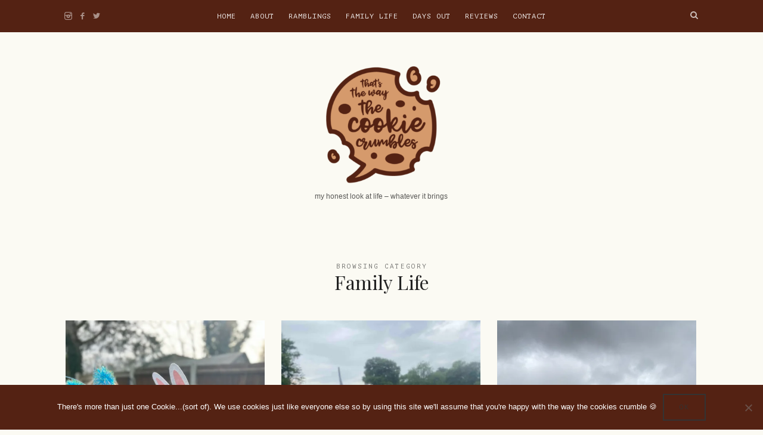

--- FILE ---
content_type: text/html; charset=UTF-8
request_url: https://thatsthewaythecookiecrumbles.co.uk/category/family_life/
body_size: 25748
content:
<!doctype html>
<html lang="en-US" class="no-featured-area is-body-full-width is-single-post-title-default is-post-title-align-center is-post-media-fixed is-blog-text-align-center is-meta-with-none is-menu-fixed-width is-menu-sticky is-sidebar-right is-sidebar-sticky is-sidebar-align-center is-widget-title-align-center is-widget-ribbon is-trending-posts-default is-footer-subscribe-dark is-footer-widgets-align-left is-footer-full-width is-menu-top is-menu-bar is-header-light is-header-full-width is-header-parallax-no is-menu-align-center is-menu-dark is-submenu-light-border is-submenu-align-center is-menu-uppercase is-featured-area-fixed is-slider-buttons-stick-to-edges is-slider-buttons-sharp-edges is-slider-buttons-dark is-slider-title-default is-slider-parallax-no is-slider-title-none-uppercase is-slider-more-link-show is-slider-more-link-button-style is-slider-text-align-center is-slider-v-align-center is-slider-h-align-center is-link-box-title-default is-link-box-title-transform-none is-link-box-text-align-center is-link-box-v-align-center is-link-box-parallax-no is-intro-align-center is-intro-text-dark is-intro-parallax-no is-more-link-button-style is-about-author-boxed is-related-posts-parallax-no is-related-posts-fixed is-share-links-boxed is-tagcloud-solid is-nav-single-square is-nav-single-no-animated is-comments-boxed is-comments-boxed-solid is-comments-image-square is-comment-form-boxed is-comment-form-boxed-solid" data-title-ratio="0.25" data-link-box-title-ratio="0.25">
<head>
	<meta charset="UTF-8">
	<meta name="viewport" content="width=device-width, initial-scale=1">
				<link rel="profile" href="http://gmpg.org/xfn/11">
	<meta name='robots' content='index, follow, max-image-preview:large, max-snippet:-1, max-video-preview:-1' />
<script>window._wca = window._wca || [];</script>

	<!-- This site is optimized with the Yoast SEO plugin v25.6 - https://yoast.com/wordpress/plugins/seo/ -->
	<title>Family Life Archives - That&#039;s The Way The Cookie Crumbles</title>
	<link rel="canonical" href="https://thatsthewaythecookiecrumbles.co.uk/category/family_life/" />
	<link rel="next" href="https://thatsthewaythecookiecrumbles.co.uk/category/family_life/page/2/" />
	<meta property="og:locale" content="en_US" />
	<meta property="og:type" content="article" />
	<meta property="og:title" content="Family Life Archives - That&#039;s The Way The Cookie Crumbles" />
	<meta property="og:url" content="https://thatsthewaythecookiecrumbles.co.uk/category/family_life/" />
	<meta property="og:site_name" content="That&#039;s The Way The Cookie Crumbles" />
	<meta name="twitter:card" content="summary_large_image" />
	<script type="application/ld+json" class="yoast-schema-graph">{"@context":"https://schema.org","@graph":[{"@type":"CollectionPage","@id":"https://thatsthewaythecookiecrumbles.co.uk/category/family_life/","url":"https://thatsthewaythecookiecrumbles.co.uk/category/family_life/","name":"Family Life Archives - That&#039;s The Way The Cookie Crumbles","isPartOf":{"@id":"https://thatsthewaythecookiecrumbles.co.uk/#website"},"primaryImageOfPage":{"@id":"https://thatsthewaythecookiecrumbles.co.uk/category/family_life/#primaryimage"},"image":{"@id":"https://thatsthewaythecookiecrumbles.co.uk/category/family_life/#primaryimage"},"thumbnailUrl":"https://i0.wp.com/thatsthewaythecookiecrumbles.co.uk/wp-content/uploads/2024/03/IMG_9425-scaled.jpg?fit=1920%2C2560&ssl=1","breadcrumb":{"@id":"https://thatsthewaythecookiecrumbles.co.uk/category/family_life/#breadcrumb"},"inLanguage":"en-US"},{"@type":"ImageObject","inLanguage":"en-US","@id":"https://thatsthewaythecookiecrumbles.co.uk/category/family_life/#primaryimage","url":"https://i0.wp.com/thatsthewaythecookiecrumbles.co.uk/wp-content/uploads/2024/03/IMG_9425-scaled.jpg?fit=1920%2C2560&ssl=1","contentUrl":"https://i0.wp.com/thatsthewaythecookiecrumbles.co.uk/wp-content/uploads/2024/03/IMG_9425-scaled.jpg?fit=1920%2C2560&ssl=1","width":1920,"height":2560,"caption":"Bunnys"},{"@type":"BreadcrumbList","@id":"https://thatsthewaythecookiecrumbles.co.uk/category/family_life/#breadcrumb","itemListElement":[{"@type":"ListItem","position":1,"name":"Home","item":"https://thatsthewaythecookiecrumbles.co.uk/"},{"@type":"ListItem","position":2,"name":"Family Life"}]},{"@type":"WebSite","@id":"https://thatsthewaythecookiecrumbles.co.uk/#website","url":"https://thatsthewaythecookiecrumbles.co.uk/","name":"That&#039;s The Way The Cookie Crumbles","description":"my honest look at life – whatever it brings","potentialAction":[{"@type":"SearchAction","target":{"@type":"EntryPoint","urlTemplate":"https://thatsthewaythecookiecrumbles.co.uk/?s={search_term_string}"},"query-input":{"@type":"PropertyValueSpecification","valueRequired":true,"valueName":"search_term_string"}}],"inLanguage":"en-US"}]}</script>
	<!-- / Yoast SEO plugin. -->


<link rel='dns-prefetch' href='//stats.wp.com' />
<link rel='dns-prefetch' href='//fonts.googleapis.com' />
<link rel='preconnect' href='//c0.wp.com' />
<link rel='preconnect' href='//i0.wp.com' />
<link rel="alternate" type="application/rss+xml" title="That&#039;s The Way The Cookie Crumbles &raquo; Feed" href="https://thatsthewaythecookiecrumbles.co.uk/feed/" />
<link rel="alternate" type="application/rss+xml" title="That&#039;s The Way The Cookie Crumbles &raquo; Comments Feed" href="https://thatsthewaythecookiecrumbles.co.uk/comments/feed/" />
<link rel="alternate" type="application/rss+xml" title="That&#039;s The Way The Cookie Crumbles &raquo; Family Life Category Feed" href="https://thatsthewaythecookiecrumbles.co.uk/category/family_life/feed/" />
<script type="text/javascript">
/* <![CDATA[ */
window._wpemojiSettings = {"baseUrl":"https:\/\/s.w.org\/images\/core\/emoji\/15.0.3\/72x72\/","ext":".png","svgUrl":"https:\/\/s.w.org\/images\/core\/emoji\/15.0.3\/svg\/","svgExt":".svg","source":{"concatemoji":"https:\/\/thatsthewaythecookiecrumbles.co.uk\/wp-includes\/js\/wp-emoji-release.min.js?ver=6.6.4"}};
/*! This file is auto-generated */
!function(i,n){var o,s,e;function c(e){try{var t={supportTests:e,timestamp:(new Date).valueOf()};sessionStorage.setItem(o,JSON.stringify(t))}catch(e){}}function p(e,t,n){e.clearRect(0,0,e.canvas.width,e.canvas.height),e.fillText(t,0,0);var t=new Uint32Array(e.getImageData(0,0,e.canvas.width,e.canvas.height).data),r=(e.clearRect(0,0,e.canvas.width,e.canvas.height),e.fillText(n,0,0),new Uint32Array(e.getImageData(0,0,e.canvas.width,e.canvas.height).data));return t.every(function(e,t){return e===r[t]})}function u(e,t,n){switch(t){case"flag":return n(e,"\ud83c\udff3\ufe0f\u200d\u26a7\ufe0f","\ud83c\udff3\ufe0f\u200b\u26a7\ufe0f")?!1:!n(e,"\ud83c\uddfa\ud83c\uddf3","\ud83c\uddfa\u200b\ud83c\uddf3")&&!n(e,"\ud83c\udff4\udb40\udc67\udb40\udc62\udb40\udc65\udb40\udc6e\udb40\udc67\udb40\udc7f","\ud83c\udff4\u200b\udb40\udc67\u200b\udb40\udc62\u200b\udb40\udc65\u200b\udb40\udc6e\u200b\udb40\udc67\u200b\udb40\udc7f");case"emoji":return!n(e,"\ud83d\udc26\u200d\u2b1b","\ud83d\udc26\u200b\u2b1b")}return!1}function f(e,t,n){var r="undefined"!=typeof WorkerGlobalScope&&self instanceof WorkerGlobalScope?new OffscreenCanvas(300,150):i.createElement("canvas"),a=r.getContext("2d",{willReadFrequently:!0}),o=(a.textBaseline="top",a.font="600 32px Arial",{});return e.forEach(function(e){o[e]=t(a,e,n)}),o}function t(e){var t=i.createElement("script");t.src=e,t.defer=!0,i.head.appendChild(t)}"undefined"!=typeof Promise&&(o="wpEmojiSettingsSupports",s=["flag","emoji"],n.supports={everything:!0,everythingExceptFlag:!0},e=new Promise(function(e){i.addEventListener("DOMContentLoaded",e,{once:!0})}),new Promise(function(t){var n=function(){try{var e=JSON.parse(sessionStorage.getItem(o));if("object"==typeof e&&"number"==typeof e.timestamp&&(new Date).valueOf()<e.timestamp+604800&&"object"==typeof e.supportTests)return e.supportTests}catch(e){}return null}();if(!n){if("undefined"!=typeof Worker&&"undefined"!=typeof OffscreenCanvas&&"undefined"!=typeof URL&&URL.createObjectURL&&"undefined"!=typeof Blob)try{var e="postMessage("+f.toString()+"("+[JSON.stringify(s),u.toString(),p.toString()].join(",")+"));",r=new Blob([e],{type:"text/javascript"}),a=new Worker(URL.createObjectURL(r),{name:"wpTestEmojiSupports"});return void(a.onmessage=function(e){c(n=e.data),a.terminate(),t(n)})}catch(e){}c(n=f(s,u,p))}t(n)}).then(function(e){for(var t in e)n.supports[t]=e[t],n.supports.everything=n.supports.everything&&n.supports[t],"flag"!==t&&(n.supports.everythingExceptFlag=n.supports.everythingExceptFlag&&n.supports[t]);n.supports.everythingExceptFlag=n.supports.everythingExceptFlag&&!n.supports.flag,n.DOMReady=!1,n.readyCallback=function(){n.DOMReady=!0}}).then(function(){return e}).then(function(){var e;n.supports.everything||(n.readyCallback(),(e=n.source||{}).concatemoji?t(e.concatemoji):e.wpemoji&&e.twemoji&&(t(e.twemoji),t(e.wpemoji)))}))}((window,document),window._wpemojiSettings);
/* ]]> */
</script>
<link rel='stylesheet' id='cnss_font_awesome_css-css' href='https://thatsthewaythecookiecrumbles.co.uk/wp-content/plugins/easy-social-icons/css/font-awesome/css/all.min.css?ver=7.0.0' type='text/css' media='all' />
<link rel='stylesheet' id='cnss_font_awesome_v4_shims-css' href='https://thatsthewaythecookiecrumbles.co.uk/wp-content/plugins/easy-social-icons/css/font-awesome/css/v4-shims.min.css?ver=7.0.0' type='text/css' media='all' />
<link rel='stylesheet' id='cnss_css-css' href='https://thatsthewaythecookiecrumbles.co.uk/wp-content/plugins/easy-social-icons/css/cnss.css?ver=1.0' type='text/css' media='all' />
<link rel='stylesheet' id='cnss_share_css-css' href='https://thatsthewaythecookiecrumbles.co.uk/wp-content/plugins/easy-social-icons/css/share.css?ver=1.0' type='text/css' media='all' />
<link rel='stylesheet' id='sbi_styles-css' href='https://thatsthewaythecookiecrumbles.co.uk/wp-content/plugins/instagram-feed/css/sbi-styles.min.css?ver=6.10.0' type='text/css' media='all' />
<style id='wp-emoji-styles-inline-css' type='text/css'>

	img.wp-smiley, img.emoji {
		display: inline !important;
		border: none !important;
		box-shadow: none !important;
		height: 1em !important;
		width: 1em !important;
		margin: 0 0.07em !important;
		vertical-align: -0.1em !important;
		background: none !important;
		padding: 0 !important;
	}
</style>
<link rel='stylesheet' id='wp-block-library-css' href='https://c0.wp.com/c/6.6.4/wp-includes/css/dist/block-library/style.min.css' type='text/css' media='all' />
<link rel='stylesheet' id='mediaelement-css' href='https://c0.wp.com/c/6.6.4/wp-includes/js/mediaelement/mediaelementplayer-legacy.min.css' type='text/css' media='all' />
<link rel='stylesheet' id='wp-mediaelement-css' href='https://c0.wp.com/c/6.6.4/wp-includes/js/mediaelement/wp-mediaelement.min.css' type='text/css' media='all' />
<style id='jetpack-sharing-buttons-style-inline-css' type='text/css'>
.jetpack-sharing-buttons__services-list{display:flex;flex-direction:row;flex-wrap:wrap;gap:0;list-style-type:none;margin:5px;padding:0}.jetpack-sharing-buttons__services-list.has-small-icon-size{font-size:12px}.jetpack-sharing-buttons__services-list.has-normal-icon-size{font-size:16px}.jetpack-sharing-buttons__services-list.has-large-icon-size{font-size:24px}.jetpack-sharing-buttons__services-list.has-huge-icon-size{font-size:36px}@media print{.jetpack-sharing-buttons__services-list{display:none!important}}.editor-styles-wrapper .wp-block-jetpack-sharing-buttons{gap:0;padding-inline-start:0}ul.jetpack-sharing-buttons__services-list.has-background{padding:1.25em 2.375em}
</style>
<style id='classic-theme-styles-inline-css' type='text/css'>
/*! This file is auto-generated */
.wp-block-button__link{color:#fff;background-color:#32373c;border-radius:9999px;box-shadow:none;text-decoration:none;padding:calc(.667em + 2px) calc(1.333em + 2px);font-size:1.125em}.wp-block-file__button{background:#32373c;color:#fff;text-decoration:none}
</style>
<style id='global-styles-inline-css' type='text/css'>
:root{--wp--preset--aspect-ratio--square: 1;--wp--preset--aspect-ratio--4-3: 4/3;--wp--preset--aspect-ratio--3-4: 3/4;--wp--preset--aspect-ratio--3-2: 3/2;--wp--preset--aspect-ratio--2-3: 2/3;--wp--preset--aspect-ratio--16-9: 16/9;--wp--preset--aspect-ratio--9-16: 9/16;--wp--preset--color--black: #000000;--wp--preset--color--cyan-bluish-gray: #abb8c3;--wp--preset--color--white: #ffffff;--wp--preset--color--pale-pink: #f78da7;--wp--preset--color--vivid-red: #cf2e2e;--wp--preset--color--luminous-vivid-orange: #ff6900;--wp--preset--color--luminous-vivid-amber: #fcb900;--wp--preset--color--light-green-cyan: #7bdcb5;--wp--preset--color--vivid-green-cyan: #00d084;--wp--preset--color--pale-cyan-blue: #8ed1fc;--wp--preset--color--vivid-cyan-blue: #0693e3;--wp--preset--color--vivid-purple: #9b51e0;--wp--preset--gradient--vivid-cyan-blue-to-vivid-purple: linear-gradient(135deg,rgba(6,147,227,1) 0%,rgb(155,81,224) 100%);--wp--preset--gradient--light-green-cyan-to-vivid-green-cyan: linear-gradient(135deg,rgb(122,220,180) 0%,rgb(0,208,130) 100%);--wp--preset--gradient--luminous-vivid-amber-to-luminous-vivid-orange: linear-gradient(135deg,rgba(252,185,0,1) 0%,rgba(255,105,0,1) 100%);--wp--preset--gradient--luminous-vivid-orange-to-vivid-red: linear-gradient(135deg,rgba(255,105,0,1) 0%,rgb(207,46,46) 100%);--wp--preset--gradient--very-light-gray-to-cyan-bluish-gray: linear-gradient(135deg,rgb(238,238,238) 0%,rgb(169,184,195) 100%);--wp--preset--gradient--cool-to-warm-spectrum: linear-gradient(135deg,rgb(74,234,220) 0%,rgb(151,120,209) 20%,rgb(207,42,186) 40%,rgb(238,44,130) 60%,rgb(251,105,98) 80%,rgb(254,248,76) 100%);--wp--preset--gradient--blush-light-purple: linear-gradient(135deg,rgb(255,206,236) 0%,rgb(152,150,240) 100%);--wp--preset--gradient--blush-bordeaux: linear-gradient(135deg,rgb(254,205,165) 0%,rgb(254,45,45) 50%,rgb(107,0,62) 100%);--wp--preset--gradient--luminous-dusk: linear-gradient(135deg,rgb(255,203,112) 0%,rgb(199,81,192) 50%,rgb(65,88,208) 100%);--wp--preset--gradient--pale-ocean: linear-gradient(135deg,rgb(255,245,203) 0%,rgb(182,227,212) 50%,rgb(51,167,181) 100%);--wp--preset--gradient--electric-grass: linear-gradient(135deg,rgb(202,248,128) 0%,rgb(113,206,126) 100%);--wp--preset--gradient--midnight: linear-gradient(135deg,rgb(2,3,129) 0%,rgb(40,116,252) 100%);--wp--preset--font-size--small: 13px;--wp--preset--font-size--medium: 20px;--wp--preset--font-size--large: 36px;--wp--preset--font-size--x-large: 42px;--wp--preset--spacing--20: 0.44rem;--wp--preset--spacing--30: 0.67rem;--wp--preset--spacing--40: 1rem;--wp--preset--spacing--50: 1.5rem;--wp--preset--spacing--60: 2.25rem;--wp--preset--spacing--70: 3.38rem;--wp--preset--spacing--80: 5.06rem;--wp--preset--shadow--natural: 6px 6px 9px rgba(0, 0, 0, 0.2);--wp--preset--shadow--deep: 12px 12px 50px rgba(0, 0, 0, 0.4);--wp--preset--shadow--sharp: 6px 6px 0px rgba(0, 0, 0, 0.2);--wp--preset--shadow--outlined: 6px 6px 0px -3px rgba(255, 255, 255, 1), 6px 6px rgba(0, 0, 0, 1);--wp--preset--shadow--crisp: 6px 6px 0px rgba(0, 0, 0, 1);}:where(.is-layout-flex){gap: 0.5em;}:where(.is-layout-grid){gap: 0.5em;}body .is-layout-flex{display: flex;}.is-layout-flex{flex-wrap: wrap;align-items: center;}.is-layout-flex > :is(*, div){margin: 0;}body .is-layout-grid{display: grid;}.is-layout-grid > :is(*, div){margin: 0;}:where(.wp-block-columns.is-layout-flex){gap: 2em;}:where(.wp-block-columns.is-layout-grid){gap: 2em;}:where(.wp-block-post-template.is-layout-flex){gap: 1.25em;}:where(.wp-block-post-template.is-layout-grid){gap: 1.25em;}.has-black-color{color: var(--wp--preset--color--black) !important;}.has-cyan-bluish-gray-color{color: var(--wp--preset--color--cyan-bluish-gray) !important;}.has-white-color{color: var(--wp--preset--color--white) !important;}.has-pale-pink-color{color: var(--wp--preset--color--pale-pink) !important;}.has-vivid-red-color{color: var(--wp--preset--color--vivid-red) !important;}.has-luminous-vivid-orange-color{color: var(--wp--preset--color--luminous-vivid-orange) !important;}.has-luminous-vivid-amber-color{color: var(--wp--preset--color--luminous-vivid-amber) !important;}.has-light-green-cyan-color{color: var(--wp--preset--color--light-green-cyan) !important;}.has-vivid-green-cyan-color{color: var(--wp--preset--color--vivid-green-cyan) !important;}.has-pale-cyan-blue-color{color: var(--wp--preset--color--pale-cyan-blue) !important;}.has-vivid-cyan-blue-color{color: var(--wp--preset--color--vivid-cyan-blue) !important;}.has-vivid-purple-color{color: var(--wp--preset--color--vivid-purple) !important;}.has-black-background-color{background-color: var(--wp--preset--color--black) !important;}.has-cyan-bluish-gray-background-color{background-color: var(--wp--preset--color--cyan-bluish-gray) !important;}.has-white-background-color{background-color: var(--wp--preset--color--white) !important;}.has-pale-pink-background-color{background-color: var(--wp--preset--color--pale-pink) !important;}.has-vivid-red-background-color{background-color: var(--wp--preset--color--vivid-red) !important;}.has-luminous-vivid-orange-background-color{background-color: var(--wp--preset--color--luminous-vivid-orange) !important;}.has-luminous-vivid-amber-background-color{background-color: var(--wp--preset--color--luminous-vivid-amber) !important;}.has-light-green-cyan-background-color{background-color: var(--wp--preset--color--light-green-cyan) !important;}.has-vivid-green-cyan-background-color{background-color: var(--wp--preset--color--vivid-green-cyan) !important;}.has-pale-cyan-blue-background-color{background-color: var(--wp--preset--color--pale-cyan-blue) !important;}.has-vivid-cyan-blue-background-color{background-color: var(--wp--preset--color--vivid-cyan-blue) !important;}.has-vivid-purple-background-color{background-color: var(--wp--preset--color--vivid-purple) !important;}.has-black-border-color{border-color: var(--wp--preset--color--black) !important;}.has-cyan-bluish-gray-border-color{border-color: var(--wp--preset--color--cyan-bluish-gray) !important;}.has-white-border-color{border-color: var(--wp--preset--color--white) !important;}.has-pale-pink-border-color{border-color: var(--wp--preset--color--pale-pink) !important;}.has-vivid-red-border-color{border-color: var(--wp--preset--color--vivid-red) !important;}.has-luminous-vivid-orange-border-color{border-color: var(--wp--preset--color--luminous-vivid-orange) !important;}.has-luminous-vivid-amber-border-color{border-color: var(--wp--preset--color--luminous-vivid-amber) !important;}.has-light-green-cyan-border-color{border-color: var(--wp--preset--color--light-green-cyan) !important;}.has-vivid-green-cyan-border-color{border-color: var(--wp--preset--color--vivid-green-cyan) !important;}.has-pale-cyan-blue-border-color{border-color: var(--wp--preset--color--pale-cyan-blue) !important;}.has-vivid-cyan-blue-border-color{border-color: var(--wp--preset--color--vivid-cyan-blue) !important;}.has-vivid-purple-border-color{border-color: var(--wp--preset--color--vivid-purple) !important;}.has-vivid-cyan-blue-to-vivid-purple-gradient-background{background: var(--wp--preset--gradient--vivid-cyan-blue-to-vivid-purple) !important;}.has-light-green-cyan-to-vivid-green-cyan-gradient-background{background: var(--wp--preset--gradient--light-green-cyan-to-vivid-green-cyan) !important;}.has-luminous-vivid-amber-to-luminous-vivid-orange-gradient-background{background: var(--wp--preset--gradient--luminous-vivid-amber-to-luminous-vivid-orange) !important;}.has-luminous-vivid-orange-to-vivid-red-gradient-background{background: var(--wp--preset--gradient--luminous-vivid-orange-to-vivid-red) !important;}.has-very-light-gray-to-cyan-bluish-gray-gradient-background{background: var(--wp--preset--gradient--very-light-gray-to-cyan-bluish-gray) !important;}.has-cool-to-warm-spectrum-gradient-background{background: var(--wp--preset--gradient--cool-to-warm-spectrum) !important;}.has-blush-light-purple-gradient-background{background: var(--wp--preset--gradient--blush-light-purple) !important;}.has-blush-bordeaux-gradient-background{background: var(--wp--preset--gradient--blush-bordeaux) !important;}.has-luminous-dusk-gradient-background{background: var(--wp--preset--gradient--luminous-dusk) !important;}.has-pale-ocean-gradient-background{background: var(--wp--preset--gradient--pale-ocean) !important;}.has-electric-grass-gradient-background{background: var(--wp--preset--gradient--electric-grass) !important;}.has-midnight-gradient-background{background: var(--wp--preset--gradient--midnight) !important;}.has-small-font-size{font-size: var(--wp--preset--font-size--small) !important;}.has-medium-font-size{font-size: var(--wp--preset--font-size--medium) !important;}.has-large-font-size{font-size: var(--wp--preset--font-size--large) !important;}.has-x-large-font-size{font-size: var(--wp--preset--font-size--x-large) !important;}
:where(.wp-block-post-template.is-layout-flex){gap: 1.25em;}:where(.wp-block-post-template.is-layout-grid){gap: 1.25em;}
:where(.wp-block-columns.is-layout-flex){gap: 2em;}:where(.wp-block-columns.is-layout-grid){gap: 2em;}
:root :where(.wp-block-pullquote){font-size: 1.5em;line-height: 1.6;}
</style>
<link rel='stylesheet' id='categories-images-styles-css' href='https://thatsthewaythecookiecrumbles.co.uk/wp-content/plugins/categories-images/assets/css/zci-styles.css?ver=3.3.1' type='text/css' media='all' />
<link rel='stylesheet' id='contact-form-7-css' href='https://thatsthewaythecookiecrumbles.co.uk/wp-content/plugins/contact-form-7/includes/css/styles.css?ver=6.0.6' type='text/css' media='all' />
<link rel='stylesheet' id='cookie-notice-front-css' href='https://thatsthewaythecookiecrumbles.co.uk/wp-content/plugins/cookie-notice/css/front.min.css?ver=2.5.11' type='text/css' media='all' />
<link rel='stylesheet' id='sfmsb-style-css' href='https://thatsthewaythecookiecrumbles.co.uk/wp-content/plugins/simple-follow-me-social-buttons-widget/assets/css/style.css?ver=3.3.3' type='text/css' media='all' />
<link rel='stylesheet' id='sfmsb-icons-css' href='https://thatsthewaythecookiecrumbles.co.uk/wp-content/plugins/simple-follow-me-social-buttons-widget/assets/css/icons.css?ver=3.3.3' type='text/css' media='all' />
<link rel='stylesheet' id='fontello-css' href='https://thatsthewaythecookiecrumbles.co.uk/wp-content/plugins/theblogger-shortcodes/css/fonts/fontello/css/fontello.css' type='text/css' media='all' />
<link rel='stylesheet' id='theblogger-shortcodes-css' href='https://thatsthewaythecookiecrumbles.co.uk/wp-content/plugins/theblogger-shortcodes/css/shortcodes.css' type='text/css' media='all' />
<link rel='stylesheet' id='woocommerce-layout-css' href='https://c0.wp.com/p/woocommerce/9.8.6/assets/css/woocommerce-layout.css' type='text/css' media='all' />
<style id='woocommerce-layout-inline-css' type='text/css'>

	.infinite-scroll .woocommerce-pagination {
		display: none;
	}
</style>
<link rel='stylesheet' id='woocommerce-smallscreen-css' href='https://c0.wp.com/p/woocommerce/9.8.6/assets/css/woocommerce-smallscreen.css' type='text/css' media='only screen and (max-width: 768px)' />
<link rel='stylesheet' id='woocommerce-general-css' href='https://c0.wp.com/p/woocommerce/9.8.6/assets/css/woocommerce.css' type='text/css' media='all' />
<style id='woocommerce-inline-inline-css' type='text/css'>
.woocommerce form .form-row .required { visibility: visible; }
</style>
<link rel='stylesheet' id='brands-styles-css' href='https://c0.wp.com/p/woocommerce/9.8.6/assets/css/brands.css' type='text/css' media='all' />
<link rel='stylesheet' id='theblogger-fonts-css' href='//fonts.googleapis.com/css?family=Tangerine%3A400%2C400i%2C700%2C700i%7CPT+Mono%3A400%2C400i%2C700%2C700i%7CPlayfair+Display%3A400%2C400i%2C700%2C700i%7COpen+Sans%3A400%2C400i%2C700%2C700i%7CAmatic+SC%3A400%2C400i%2C700%2C700i&#038;ver=6.6.4' type='text/css' media='all' />
<link rel='stylesheet' id='normalize-css' href='https://thatsthewaythecookiecrumbles.co.uk/wp-content/themes/theblogger/css/normalize.css?ver=6.6.4' type='text/css' media='all' />
<link rel='stylesheet' id='bootstrap-css' href='https://thatsthewaythecookiecrumbles.co.uk/wp-content/themes/theblogger/css/bootstrap.css?ver=6.6.4' type='text/css' media='all' />
<link rel='stylesheet' id='fluidbox-css' href='https://thatsthewaythecookiecrumbles.co.uk/wp-content/themes/theblogger/js/fluidbox/fluidbox.css?ver=6.6.4' type='text/css' media='all' />
<link rel='stylesheet' id='magnific-popup-css' href='https://thatsthewaythecookiecrumbles.co.uk/wp-content/themes/theblogger/js/jquery.magnific-popup/magnific-popup.css?ver=6.6.4' type='text/css' media='all' />
<link rel='stylesheet' id='owl-carousel-css' href='https://thatsthewaythecookiecrumbles.co.uk/wp-content/themes/theblogger/js/owl-carousel/owl.carousel.css?ver=6.6.4' type='text/css' media='all' />
<link rel='stylesheet' id='theblogger-main-css' href='https://thatsthewaythecookiecrumbles.co.uk/wp-content/themes/theblogger/css/main.css?ver=6.6.4' type='text/css' media='all' />
<link rel='stylesheet' id='theblogger-768-css' href='https://thatsthewaythecookiecrumbles.co.uk/wp-content/themes/theblogger/css/768.css?ver=6.6.4' type='text/css' media='all' />
<link rel='stylesheet' id='theblogger-992-css' href='https://thatsthewaythecookiecrumbles.co.uk/wp-content/themes/theblogger/css/992.css?ver=6.6.4' type='text/css' media='all' />
<link rel='stylesheet' id='theblogger-style-css' href='https://thatsthewaythecookiecrumbles.co.uk/wp-content/themes/theblogger/style.css?ver=6.6.4' type='text/css' media='all' />
<link rel='stylesheet' id='theblogger-main-style-css' href='https://thatsthewaythecookiecrumbles.co.uk/wp-content/themes/theblogger/admin/main-style/milo/css/style.css?ver=6.6.4' type='text/css' media='all' />
<style id='theblogger-main-style-inline-css' type='text/css'>
.site-title { font-family: 'Tangerine'; }

.nav-menu, .entry-meta, .owl-nav, .more-link, label, input[type=submit], input[type=button], button, .button, .page-links, .navigation, .entry-title i, .site-info, .filters { font-family: 'PT Mono'; }

h1, .entry-title, .footer-subscribe h3, .widget_categories ul li, .widget_recent_entries ul li a, .widget_pages ul li, .widget_nav_menu ul li, .widget_archive ul li, .widget_most_recommended_posts ul li a, .widget_calendar table caption, .tptn_title, .nav-single a, .widget_recent_comments ul li, .widget_product_categories ul li, .widget_meta ul li, .widget_rss ul a.rsswidget { font-family: 'Playfair Display'; }

h2, h3, h4, h5, h6, blockquote, .tab-titles { font-family: 'Open Sans'; }

.slider-box .entry-title { font-family: 'Amatic SC'; }

.link-box .entry-title { font-family: 'Amatic SC'; }

@media screen and (min-width: 992px) { .site-header .site-title { font-size: 84px; } }

@media screen and (min-width: 992px) { .blog-small .entry-title { font-size: 26px; } }

@media screen and (min-width: 992px) { h1 { font-size: 44px; } }

@media screen and (min-width: 992px) { .nav-menu > ul { font-size: 12px; } }

@media screen and (min-width: 992px) { .sidebar { font-size: 12px; } }

@media screen and (min-width: 992px) { .nav-menu ul ul { font-size: 11px; } }

h1, .entry-title, .footer-subscribe h3 { font-weight: 400; }

@media screen and (min-width: 992px) { .site-header .site-title img { max-height: 210px; } }

@media screen and (max-width: 991px) { .site-title img { max-height: 170px; } }

@media screen and (min-width: 992px) { .intro { padding: 50px 0; } }

a { color: #cc9966; }

.site-header .header-wrap { background-color: #fbfaf3; }

.header-wrap:before { opacity: 0.4; }

.site-header .menu-wrap { background-color: #542213; }

body { background: #fbfaf3; }

.site .footer-subscribe { background: #c4a885; }

.site-footer .site-info { background-color: #542213; }

.site-footer .site-info { color: #ffffff; }

.is-widget-ribbon .site-main .widget-title span, .is-widget-solid .site-main .widget-title span, .is-widget-solid-arrow .site-main .widget-title span, .is-widget-first-letter-solid .site-main .widget-title span:first-letter { background: #cc9966; }

.is-widget-ribbon .site-main .widget-title span:before, .is-widget-ribbon .site-main .widget-title span:after, .is-widget-border .site-main .widget-title span, .is-widget-border-arrow .site-main .widget-title span, .is-widget-bottomline .site-main .widget-title:after, .is-widget-first-letter-border .site-main .widget-title span:first-letter, .is-widget-line-cut .site-main .widget-title span:before, .is-widget-line-cut .site-main .widget-title span:after, .is-widget-line-cut-center .site-main .widget-title span:before, .is-widget-line-cut-center .site-main .widget-title span:after { border-color: #cc9966; }

.is-widget-border-arrow .site-main .widget-title span:before, .is-widget-solid-arrow .site-main .widget-title span:after { border-top-color: #cc9966; }

.is-widget-underline .site-main .widget-title span { box-shadow: inset 0 -6px 0 #cc9966; }

input[type=submit]:hover, input[type=button]:hover, button:hover, a.button:hover, .more-link:hover { background-color: #542213; }

.nav-menu
a:hover {
    color: #cc9966;
}

.shopping-cart {
    display: none !important;
}

html a.social-link {
	color: #fff;
	background: #cc9966;
}

html a.social-link:hover{
	color: #fff;
	background: #542213;
}

.widget_theblogger_widget_about_me {
    padding: 0;
    background: #fbfaf3;
}

.cookie-notice-container a.button {
border: 2px solid #cc9966;
color: ffffff;
background: #cc9966;
}
</style>
<!-- This site uses the Google Analytics by MonsterInsights plugin v6.2.0 - Using Analytics tracking - https://www.monsterinsights.com/ -->
<script type="text/javascript" data-cfasync="false">
	/* Function to detect opted out users */
	function __gaTrackerIsOptedOut() {
		return document.cookie.indexOf(disableStr + '=true') > -1;
	}

	/* Disable tracking if the opt-out cookie exists. */
	var disableStr = 'ga-disable-UA-115017258-1';
	if ( __gaTrackerIsOptedOut() ) {
		window[disableStr] = true;
	}

	/* Opt-out function */
	function __gaTrackerOptout() {
	  document.cookie = disableStr + '=true; expires=Thu, 31 Dec 2099 23:59:59 UTC; path=/';
	  window[disableStr] = true;
	}

	(function(i,s,o,g,r,a,m){i['GoogleAnalyticsObject']=r;i[r]=i[r]||function(){
		(i[r].q=i[r].q||[]).push(arguments)},i[r].l=1*new Date();a=s.createElement(o),
		m=s.getElementsByTagName(o)[0];a.async=1;a.src=g;m.parentNode.insertBefore(a,m)
	})(window,document,'script','//www.google-analytics.com/analytics.js','__gaTracker');

	__gaTracker('create', 'UA-115017258-1', 'auto');
	__gaTracker('set', 'forceSSL', true);
	__gaTracker('require', 'displayfeatures');
	__gaTracker('require', 'linkid', 'linkid.js');
	__gaTracker('send','pageview');
</script>
<!-- / Google Analytics by MonsterInsights -->
<script type="text/javascript" src="https://c0.wp.com/c/6.6.4/wp-includes/js/jquery/jquery.min.js" id="jquery-core-js"></script>
<script type="text/javascript" src="https://c0.wp.com/c/6.6.4/wp-includes/js/jquery/jquery-migrate.min.js" id="jquery-migrate-js"></script>
<script type="text/javascript" src="https://thatsthewaythecookiecrumbles.co.uk/wp-content/plugins/easy-social-icons/js/cnss.js?ver=1.0" id="cnss_js-js"></script>
<script type="text/javascript" src="https://thatsthewaythecookiecrumbles.co.uk/wp-content/plugins/easy-social-icons/js/share.js?ver=1.0" id="cnss_share_js-js"></script>
<script type="text/javascript" id="monsterinsights-lite-frontend-script-js-extra">
/* <![CDATA[ */
var monsterinsights_frontend = {"js_events_tracking":"true","is_debug_mode":"false","download_extensions":"doc,exe,js,pdf,ppt,tgz,zip,xls","inbound_paths":"","home_url":"https:\/\/thatsthewaythecookiecrumbles.co.uk","track_download_as":"event","internal_label":"int","hash_tracking":"false"};
/* ]]> */
</script>
<script type="text/javascript" src="https://thatsthewaythecookiecrumbles.co.uk/wp-content/plugins/assets/js/frontend.min.js?ver=6.2.0" id="monsterinsights-lite-frontend-script-js"></script>
<script type="text/javascript" id="cookie-notice-front-js-before">
/* <![CDATA[ */
var cnArgs = {"ajaxUrl":"https:\/\/thatsthewaythecookiecrumbles.co.uk\/wp-admin\/admin-ajax.php","nonce":"5f2f3f6c5b","hideEffect":"fade","position":"bottom","onScroll":false,"onScrollOffset":100,"onClick":false,"cookieName":"cookie_notice_accepted","cookieTime":2147483647,"cookieTimeRejected":2592000,"globalCookie":false,"redirection":false,"cache":false,"revokeCookies":false,"revokeCookiesOpt":"automatic"};
/* ]]> */
</script>
<script type="text/javascript" src="https://thatsthewaythecookiecrumbles.co.uk/wp-content/plugins/cookie-notice/js/front.min.js?ver=2.5.11" id="cookie-notice-front-js"></script>
<script type="text/javascript" src="https://thatsthewaythecookiecrumbles.co.uk/wp-content/plugins/simple-follow-me-social-buttons-widget/assets/js/front-widget.js?ver=3.3.3" id="sfmsb-script-js"></script>
<script type="text/javascript" src="https://c0.wp.com/p/woocommerce/9.8.6/assets/js/jquery-blockui/jquery.blockUI.min.js" id="jquery-blockui-js" defer="defer" data-wp-strategy="defer"></script>
<script type="text/javascript" id="wc-add-to-cart-js-extra">
/* <![CDATA[ */
var wc_add_to_cart_params = {"ajax_url":"\/wp-admin\/admin-ajax.php","wc_ajax_url":"\/?wc-ajax=%%endpoint%%","i18n_view_cart":"View cart","cart_url":"https:\/\/thatsthewaythecookiecrumbles.co.uk","is_cart":"","cart_redirect_after_add":"no"};
/* ]]> */
</script>
<script type="text/javascript" src="https://c0.wp.com/p/woocommerce/9.8.6/assets/js/frontend/add-to-cart.min.js" id="wc-add-to-cart-js" defer="defer" data-wp-strategy="defer"></script>
<script type="text/javascript" src="https://c0.wp.com/p/woocommerce/9.8.6/assets/js/js-cookie/js.cookie.min.js" id="js-cookie-js" defer="defer" data-wp-strategy="defer"></script>
<script type="text/javascript" id="woocommerce-js-extra">
/* <![CDATA[ */
var woocommerce_params = {"ajax_url":"\/wp-admin\/admin-ajax.php","wc_ajax_url":"\/?wc-ajax=%%endpoint%%","i18n_password_show":"Show password","i18n_password_hide":"Hide password"};
/* ]]> */
</script>
<script type="text/javascript" src="https://c0.wp.com/p/woocommerce/9.8.6/assets/js/frontend/woocommerce.min.js" id="woocommerce-js" defer="defer" data-wp-strategy="defer"></script>
<script type="text/javascript" src="https://stats.wp.com/s-202604.js" id="woocommerce-analytics-js" defer="defer" data-wp-strategy="defer"></script>
<link rel="https://api.w.org/" href="https://thatsthewaythecookiecrumbles.co.uk/wp-json/" /><link rel="alternate" title="JSON" type="application/json" href="https://thatsthewaythecookiecrumbles.co.uk/wp-json/wp/v2/categories/15" /><link rel="EditURI" type="application/rsd+xml" title="RSD" href="https://thatsthewaythecookiecrumbles.co.uk/xmlrpc.php?rsd" />
<meta name="generator" content="WordPress 6.6.4" />
<meta name="generator" content="WooCommerce 9.8.6" />
<style type="text/css">
		ul.cnss-social-icon li.cn-fa-icon a{background-color:#542213!important;}
		ul.cnss-social-icon li.cn-fa-icon a:hover{background-color:#cc9966!important;color:#ffffff!important;}
		</style>	<style>img#wpstats{display:none}</style>
			<noscript><style>.woocommerce-product-gallery{ opacity: 1 !important; }</style></noscript>
	      <meta name="onesignal" content="wordpress-plugin"/>
            <script>

      window.OneSignalDeferred = window.OneSignalDeferred || [];

      OneSignalDeferred.push(function(OneSignal) {
        var oneSignal_options = {};
        window._oneSignalInitOptions = oneSignal_options;

        oneSignal_options['serviceWorkerParam'] = { scope: '/' };
oneSignal_options['serviceWorkerPath'] = 'OneSignalSDKWorker.js.php';

        OneSignal.Notifications.setDefaultUrl("https://thatsthewaythecookiecrumbles.co.uk");

        oneSignal_options['wordpress'] = true;
oneSignal_options['appId'] = '2e08c469-0c64-48ed-aa28-245573681df3';
oneSignal_options['allowLocalhostAsSecureOrigin'] = true;
oneSignal_options['welcomeNotification'] = { };
oneSignal_options['welcomeNotification']['title'] = "";
oneSignal_options['welcomeNotification']['message'] = "";
oneSignal_options['path'] = "https://thatsthewaythecookiecrumbles.co.uk/wp-content/plugins/onesignal-free-web-push-notifications/sdk_files/";
oneSignal_options['safari_web_id'] = "Web ID web.onesignal.auto.253751a8-ac24-4181-97da-883dbdadac49";
oneSignal_options['persistNotification'] = false;
oneSignal_options['promptOptions'] = { };
oneSignal_options['promptOptions']['actionMessage'] = "We would like to let you know when there is something new...";
oneSignal_options['promptOptions']['siteName'] = "http://thatsthewaythecookiecrumbles.co.uk";
oneSignal_options['notifyButton'] = { };
oneSignal_options['notifyButton']['enable'] = true;
oneSignal_options['notifyButton']['position'] = 'bottom-right';
oneSignal_options['notifyButton']['theme'] = 'default';
oneSignal_options['notifyButton']['size'] = 'small';
oneSignal_options['notifyButton']['showCredit'] = false;
oneSignal_options['notifyButton']['text'] = {};
              OneSignal.init(window._oneSignalInitOptions);
              OneSignal.Slidedown.promptPush()      });

      function documentInitOneSignal() {
        var oneSignal_elements = document.getElementsByClassName("OneSignal-prompt");

        var oneSignalLinkClickHandler = function(event) { OneSignal.Notifications.requestPermission(); event.preventDefault(); };        for(var i = 0; i < oneSignal_elements.length; i++)
          oneSignal_elements[i].addEventListener('click', oneSignalLinkClickHandler, false);
      }

      if (document.readyState === 'complete') {
           documentInitOneSignal();
      }
      else {
           window.addEventListener("load", function(event){
               documentInitOneSignal();
          });
      }
    </script>
<link rel="icon" href="https://i0.wp.com/thatsthewaythecookiecrumbles.co.uk/wp-content/uploads/2018/01/cropped-icon_600x600-1.png?fit=32%2C32&#038;ssl=1" sizes="32x32" />
<link rel="icon" href="https://i0.wp.com/thatsthewaythecookiecrumbles.co.uk/wp-content/uploads/2018/01/cropped-icon_600x600-1.png?fit=192%2C192&#038;ssl=1" sizes="192x192" />
<link rel="apple-touch-icon" href="https://i0.wp.com/thatsthewaythecookiecrumbles.co.uk/wp-content/uploads/2018/01/cropped-icon_600x600-1.png?fit=180%2C180&#038;ssl=1" />
<meta name="msapplication-TileImage" content="https://i0.wp.com/thatsthewaythecookiecrumbles.co.uk/wp-content/uploads/2018/01/cropped-icon_600x600-1.png?fit=270%2C270&#038;ssl=1" />
</head>

<body class="archive category category-family_life category-15 theme-theblogger cookies-not-set woocommerce-no-js">
    <div id="page" class="hfeed site">
        <header id="masthead" class="site-header" role="banner">
						<div class="header-wrap" data-parallax-video="">
				<div class="header-wrap-inner">
													<nav id="site-navigation" class="main-navigation site-navigation" role="navigation">
									<div class="menu-wrap">
										<div class="layout-medium">
											<a class="menu-toggle">
												<span class="lines"></span>
											</a>
											
															<a class="shopping-cart" href="https://thatsthewaythecookiecrumbles.co.uk" title="View your shopping cart">
									</a> <!-- .shopping-cart -->
														
											<div class="nav-menu">
												<ul id="menu-primary-menu" class="menu-custom"><li id="menu-item-1035" class="menu-item menu-item-type-custom menu-item-object-custom menu-item-home menu-item-1035"><a href="http://thatsthewaythecookiecrumbles.co.uk">Home</a></li>
<li id="menu-item-395" class="menu-item menu-item-type-post_type menu-item-object-page menu-item-395"><a href="https://thatsthewaythecookiecrumbles.co.uk/about/">About</a></li>
<li id="menu-item-293" class="menu-item menu-item-type-taxonomy menu-item-object-category menu-item-293"><a href="https://thatsthewaythecookiecrumbles.co.uk/category/ramblings/">Ramblings</a></li>
<li id="menu-item-54" class="menu-item menu-item-type-taxonomy menu-item-object-category current-menu-item menu-item-54"><a href="https://thatsthewaythecookiecrumbles.co.uk/category/family_life/" aria-current="page">Family Life</a></li>
<li id="menu-item-56" class="menu-item menu-item-type-taxonomy menu-item-object-category menu-item-56"><a href="https://thatsthewaythecookiecrumbles.co.uk/category/days_out/">Days Out</a></li>
<li id="menu-item-55" class="menu-item menu-item-type-taxonomy menu-item-object-category menu-item-55"><a href="https://thatsthewaythecookiecrumbles.co.uk/category/reviews/">Reviews</a></li>
<li id="menu-item-394" class="menu-item menu-item-type-post_type menu-item-object-page menu-item-394"><a href="https://thatsthewaythecookiecrumbles.co.uk/contact/">Contact</a></li>
</ul>											</div> <!-- .nav-menu -->
											
																									<a class="search-toggle toggle-link"></a>
														
														<div class="search-container">
															<div class="search-box" role="search">
																<form class="search-form" method="get" action="https://thatsthewaythecookiecrumbles.co.uk/">
																	<label>
																		<span>
																			Search for																		</span>
																		<input type="search" id="search-field" name="s" placeholder="type and hit enter">
																	</label>
																	<input type="submit" class="search-submit" value="Search">
																</form> <!-- .search-form -->
															</div> <!-- .search-box -->
														</div> <!-- .search-container -->
																								
																									<div class="social-container">
																			<a class="social-link instagram" target="_blank" href="https://www.instagram.com/cookiecrumblesuk"></a>
							<a class="social-link facebook" target="_blank" href="https://www.facebook.com/thewaythecookiecrumblesuk"></a>
							<a class="social-link twitter" target="_blank" href="https://twitter.com/cookiecrumbsuk?lang=en"></a>
																	</div> <!-- .social-container -->
																							</div> <!-- .layout-medium -->
									</div> <!-- .menu-wrap -->
								</nav> <!-- #site-navigation .main-navigation .site-navigation -->
															<div class="site-branding">
																					<h1 class="site-title">
													<a href="https://thatsthewaythecookiecrumbles.co.uk/" rel="home">
														<span class="screen-reader-text">That&#039;s The Way The Cookie Crumbles</span>
																												<img alt="That&#039;s The Way The Cookie Crumbles" src="//thatsthewaythecookiecrumbles.co.uk/wp-content/uploads/2018/01/logo_550x550-e1515103759753.png">
													</a>
												</h1> <!-- .site-title -->
																				
																					<p class="site-description">
													my honest look at life – whatever it brings												</p> <!-- .site-description -->
																			</div> <!-- .site-branding -->
											</div> <!-- .header-wrap-inner -->
			</div> <!-- .header-wrap -->
        </header> <!-- #masthead .site-header -->


<div id="main" class="site-main">
	<div class="layout-medium">
		<div id="primary" class="content-area ">
			<div id="content" class="site-content" role="main">
								<div class="post-header archive-header post-header-classic">
													<header class="entry-header">
									<h1 class="entry-title">
										<i>Browsing Category</i>
										
										<span class="cat-title">Family Life</span>
									</h1>
																	</header> <!-- .entry-header -->
											</div> <!-- .post-header-classic -->
							
								
				<div class="blog-grid-wrap">
					<div class="blog-stream blog-grid blog-small masonry " data-layout="masonry" data-item-width="320">
																<article id="post-2943" class="is-cat-link-border-bottom post-2943 post type-post status-publish format-standard has-post-thumbnail hentry category-days_out category-family_life tag-dayout tag-days-out-at-easter tag-easter tag-easter-activities tag-easter-events tag-easter-in-norfolk tag-norwich tag-whats-on-at-easter tag-whats-on-norfolk">
											<div class="hentry-wrap">
																<div class="featured-image">
					<a href="https://thatsthewaythecookiecrumbles.co.uk/2024/03/29/whats-on-guide-for-families-in-norfolk-this-easter/">
						<body><img width="550" height="733" src="https://i0.wp.com/thatsthewaythecookiecrumbles.co.uk/wp-content/uploads/2024/03/IMG_9425-scaled.jpg?fit=550%2C733&amp;ssl=1" class="attachment-theblogger_image_size_2 size-theblogger_image_size_2 wp-post-image" alt="Bunnys" decoding="async" fetchpriority="high" srcset="https://i0.wp.com/thatsthewaythecookiecrumbles.co.uk/wp-content/uploads/2024/03/IMG_9425-scaled.jpg?w=1920&amp;ssl=1 1920w, https://i0.wp.com/thatsthewaythecookiecrumbles.co.uk/wp-content/uploads/2024/03/IMG_9425-scaled.jpg?resize=225%2C300&amp;ssl=1 225w, https://i0.wp.com/thatsthewaythecookiecrumbles.co.uk/wp-content/uploads/2024/03/IMG_9425-scaled.jpg?resize=768%2C1024&amp;ssl=1 768w, https://i0.wp.com/thatsthewaythecookiecrumbles.co.uk/wp-content/uploads/2024/03/IMG_9425-scaled.jpg?resize=1152%2C1536&amp;ssl=1 1152w, https://i0.wp.com/thatsthewaythecookiecrumbles.co.uk/wp-content/uploads/2024/03/IMG_9425-scaled.jpg?resize=1536%2C2048&amp;ssl=1 1536w, https://i0.wp.com/thatsthewaythecookiecrumbles.co.uk/wp-content/uploads/2024/03/IMG_9425-scaled.jpg?resize=1060%2C1413&amp;ssl=1 1060w, https://i0.wp.com/thatsthewaythecookiecrumbles.co.uk/wp-content/uploads/2024/03/IMG_9425-scaled.jpg?resize=550%2C733&amp;ssl=1 550w, https://i0.wp.com/thatsthewaythecookiecrumbles.co.uk/wp-content/uploads/2024/03/IMG_9425-scaled.jpg?resize=375%2C500&amp;ssl=1 375w, https://i0.wp.com/thatsthewaythecookiecrumbles.co.uk/wp-content/uploads/2024/03/IMG_9425-scaled.jpg?resize=810%2C1080&amp;ssl=1 810w, https://i0.wp.com/thatsthewaythecookiecrumbles.co.uk/wp-content/uploads/2024/03/IMG_9425-scaled.jpg?resize=600%2C800&amp;ssl=1 600w, https://i0.wp.com/thatsthewaythecookiecrumbles.co.uk/wp-content/uploads/2024/03/IMG_9425-scaled.jpg?w=1420 1420w" sizes="(max-width: 550px) 100vw, 550px" loading="lazy"></body>					</a>
				</div> <!-- .featured-image -->
															<div class="hentry-middle">
													<header class="entry-header">
																												<h2 class="entry-title">
															<a href="https://thatsthewaythecookiecrumbles.co.uk/2024/03/29/whats-on-guide-for-families-in-norfolk-this-easter/"></a>
														</h2>
																			<div class="entry-meta below-title">
									<span class="cat-links">
				<span class="prefix">
					in				</span>
				<a href="https://thatsthewaythecookiecrumbles.co.uk/category/days_out/" rel="category tag">Days Out</a> <a href="https://thatsthewaythecookiecrumbles.co.uk/category/family_life/" rel="category tag">Family Life</a>			</span>
					<span class="posted-on">
				<span class="prefix">
					on				</span>
				<a href="https://thatsthewaythecookiecrumbles.co.uk/2024/03/29/whats-on-guide-for-families-in-norfolk-this-easter/" rel="bookmark">
					<time class="entry-date published" datetime="2024-03-29T11:43:23+00:00">
						29/03/2024					</time>
					<time class="updated" datetime="2024-03-29T11:43:26+00:00">
						29/03/2024					</time>
				</a>
			</span>
					<span class="entry-share">
				<span class="entry-share-text">
					Share				</span>
				
				<span class="entry-share-wrap">
					<span class="entry-share-inner-wrap">
						<a class="share-facebook" rel="nofollow" target="_blank" href="http://www.facebook.com/sharer.php?u=https://thatsthewaythecookiecrumbles.co.uk/2024/03/29/whats-on-guide-for-families-in-norfolk-this-easter/&amp;t=" title="Share this post on Facebook">Facebook</a>
						
						<a class="share-twitter" rel="nofollow" target="_blank" href="http://twitter.com/home?status=Currently%20reading:%20''%20https://thatsthewaythecookiecrumbles.co.uk/2024/03/29/whats-on-guide-for-families-in-norfolk-this-easter/" title="Share this post with your followers">Twitter</a>
						
						<a class="share-pinterest" rel="nofollow" target="_blank" href="https://pinterest.com/pin/create/button/?url=https://thatsthewaythecookiecrumbles.co.uk/2024/03/29/whats-on-guide-for-families-in-norfolk-this-easter/&media=https://i0.wp.com/thatsthewaythecookiecrumbles.co.uk/wp-content/uploads/2024/03/IMG_9425-scaled.jpg?fit=1060%2C1413&#038;ssl=1&description=">Pinterest</a>
						
						<a class="share-gplus" rel="nofollow" target="_blank" href="https://plus.google.com/share?url=https://thatsthewaythecookiecrumbles.co.uk/2024/03/29/whats-on-guide-for-families-in-norfolk-this-easter/" title="Share this post on Google+">Google+</a>
						
						<a class="share-mail" rel="nofollow" target="_blank" href="mailto:?subject=I+wanted+you+to+see+this+post&amp;body=Check+out+this+post%20:%20%20-%20https://thatsthewaythecookiecrumbles.co.uk/2024/03/29/whats-on-guide-for-families-in-norfolk-this-easter/" title="Email this post to a friend">Email</a>
					</span> <!-- .entry-share-inner-wrap -->
				</span> <!-- .entry-share-wrap -->
			</span> <!-- .entry-share -->
					<span class="entry-like">
							</span>
							</div> <!-- .entry-meta .below-title -->
																	</header> <!-- .entry-header -->
													<div class="entry-content">
														<p>What’s On Guide for Families in Norfolk This Easter Easter in Norfolk is a special time, with the countryside springing to life and a host of family-friendly events and attractions to enjoy. Whether you’re local&#8230; </p>
<p class="more"><a class="more-link" href="https://thatsthewaythecookiecrumbles.co.uk/2024/03/29/whats-on-guide-for-families-in-norfolk-this-easter/">Read More</a></p>
													</div> <!-- .entry-content -->
																									</div> <!-- .hentry-middle -->
											</div> <!-- .hentry-wrap -->
										</article>
																			<article id="post-2907" class="is-cat-link-border-bottom post-2907 post type-post status-publish format-standard has-post-thumbnail hentry category-family_life tag-festival-tips tag-festivals tag-noz tag-nozstock tag-nozstock2023">
											<div class="hentry-wrap">
																<div class="featured-image">
					<a href="https://thatsthewaythecookiecrumbles.co.uk/2023/04/18/top-festival-tips-for-nozstock/">
						<body><img width="550" height="733" src="https://i0.wp.com/thatsthewaythecookiecrumbles.co.uk/wp-content/uploads/2023/04/IMG_8075-scaled.jpeg?fit=550%2C733&amp;ssl=1" class="attachment-theblogger_image_size_2 size-theblogger_image_size_2 wp-post-image" alt="noz" decoding="async" srcset="https://i0.wp.com/thatsthewaythecookiecrumbles.co.uk/wp-content/uploads/2023/04/IMG_8075-scaled.jpeg?w=1920&amp;ssl=1 1920w, https://i0.wp.com/thatsthewaythecookiecrumbles.co.uk/wp-content/uploads/2023/04/IMG_8075-scaled.jpeg?resize=225%2C300&amp;ssl=1 225w, https://i0.wp.com/thatsthewaythecookiecrumbles.co.uk/wp-content/uploads/2023/04/IMG_8075-scaled.jpeg?resize=768%2C1024&amp;ssl=1 768w, https://i0.wp.com/thatsthewaythecookiecrumbles.co.uk/wp-content/uploads/2023/04/IMG_8075-scaled.jpeg?resize=1152%2C1536&amp;ssl=1 1152w, https://i0.wp.com/thatsthewaythecookiecrumbles.co.uk/wp-content/uploads/2023/04/IMG_8075-scaled.jpeg?resize=1536%2C2048&amp;ssl=1 1536w, https://i0.wp.com/thatsthewaythecookiecrumbles.co.uk/wp-content/uploads/2023/04/IMG_8075-scaled.jpeg?resize=1060%2C1413&amp;ssl=1 1060w, https://i0.wp.com/thatsthewaythecookiecrumbles.co.uk/wp-content/uploads/2023/04/IMG_8075-scaled.jpeg?resize=550%2C733&amp;ssl=1 550w, https://i0.wp.com/thatsthewaythecookiecrumbles.co.uk/wp-content/uploads/2023/04/IMG_8075-scaled.jpeg?resize=375%2C500&amp;ssl=1 375w, https://i0.wp.com/thatsthewaythecookiecrumbles.co.uk/wp-content/uploads/2023/04/IMG_8075-scaled.jpeg?w=1420 1420w" sizes="(max-width: 550px) 100vw, 550px" loading="lazy"></body>					</a>
				</div> <!-- .featured-image -->
															<div class="hentry-middle">
													<header class="entry-header">
																												<h2 class="entry-title">
															<a href="https://thatsthewaythecookiecrumbles.co.uk/2023/04/18/top-festival-tips-for-nozstock/">Top Festival Tips for Nozstock</a>
														</h2>
																			<div class="entry-meta below-title">
									<span class="cat-links">
				<span class="prefix">
					in				</span>
				<a href="https://thatsthewaythecookiecrumbles.co.uk/category/family_life/" rel="category tag">Family Life</a>			</span>
					<span class="posted-on">
				<span class="prefix">
					on				</span>
				<a href="https://thatsthewaythecookiecrumbles.co.uk/2023/04/18/top-festival-tips-for-nozstock/" rel="bookmark">
					<time class="entry-date published" datetime="2023-04-18T18:45:03+00:00">
						18/04/2023					</time>
					<time class="updated" datetime="2023-04-18T20:12:17+00:00">
						18/04/2023					</time>
				</a>
			</span>
					<span class="entry-share">
				<span class="entry-share-text">
					Share				</span>
				
				<span class="entry-share-wrap">
					<span class="entry-share-inner-wrap">
						<a class="share-facebook" rel="nofollow" target="_blank" href="http://www.facebook.com/sharer.php?u=https://thatsthewaythecookiecrumbles.co.uk/2023/04/18/top-festival-tips-for-nozstock/&amp;t=Top+Festival+Tips+for+Nozstock" title="Share this post on Facebook">Facebook</a>
						
						<a class="share-twitter" rel="nofollow" target="_blank" href="http://twitter.com/home?status=Currently%20reading:%20'Top+Festival+Tips+for+Nozstock'%20https://thatsthewaythecookiecrumbles.co.uk/2023/04/18/top-festival-tips-for-nozstock/" title="Share this post with your followers">Twitter</a>
						
						<a class="share-pinterest" rel="nofollow" target="_blank" href="https://pinterest.com/pin/create/button/?url=https://thatsthewaythecookiecrumbles.co.uk/2023/04/18/top-festival-tips-for-nozstock/&media=https://i0.wp.com/thatsthewaythecookiecrumbles.co.uk/wp-content/uploads/2023/04/IMG_8075-scaled.jpeg?fit=1060%2C1413&#038;ssl=1&description=Top+Festival+Tips+for+Nozstock">Pinterest</a>
						
						<a class="share-gplus" rel="nofollow" target="_blank" href="https://plus.google.com/share?url=https://thatsthewaythecookiecrumbles.co.uk/2023/04/18/top-festival-tips-for-nozstock/" title="Share this post on Google+">Google+</a>
						
						<a class="share-mail" rel="nofollow" target="_blank" href="mailto:?subject=I+wanted+you+to+see+this+post&amp;body=Check+out+this+post%20:%20Top+Festival+Tips+for+Nozstock%20-%20https://thatsthewaythecookiecrumbles.co.uk/2023/04/18/top-festival-tips-for-nozstock/" title="Email this post to a friend">Email</a>
					</span> <!-- .entry-share-inner-wrap -->
				</span> <!-- .entry-share-wrap -->
			</span> <!-- .entry-share -->
					<span class="entry-like">
							</span>
							</div> <!-- .entry-meta .below-title -->
																	</header> <!-- .entry-header -->
													<div class="entry-content">
														<p>The land of Noz This year will be our 3rd year at Nozstock, had the dreaded pandemic not struck we would have been on our 5th Noz, we love it that much. Noz is like&#8230; </p>
<p class="more"><a class="more-link" href="https://thatsthewaythecookiecrumbles.co.uk/2023/04/18/top-festival-tips-for-nozstock/">Read More</a></p>
													</div> <!-- .entry-content -->
																									</div> <!-- .hentry-middle -->
											</div> <!-- .hentry-wrap -->
										</article>
																			<article id="post-2660" class="is-cat-link-border-bottom post-2660 post type-post status-publish format-standard has-post-thumbnail hentry category-family_life category-reviews tag-419 tag-familyfestival tag-festival tag-nozstock tag-nozstock2022 tag-review tag-tent">
											<div class="hentry-wrap">
																<div class="featured-image">
					<a href="https://thatsthewaythecookiecrumbles.co.uk/2022/08/26/nozstock-2022/">
						<body><img width="550" height="733" src="https://i0.wp.com/thatsthewaythecookiecrumbles.co.uk/wp-content/uploads/2022/08/IMG_8617-scaled.jpeg?fit=550%2C733&amp;ssl=1" class="attachment-theblogger_image_size_2 size-theblogger_image_size_2 wp-post-image" alt="The Gang" decoding="async" srcset="https://i0.wp.com/thatsthewaythecookiecrumbles.co.uk/wp-content/uploads/2022/08/IMG_8617-scaled.jpeg?w=1920&amp;ssl=1 1920w, https://i0.wp.com/thatsthewaythecookiecrumbles.co.uk/wp-content/uploads/2022/08/IMG_8617-scaled.jpeg?resize=225%2C300&amp;ssl=1 225w, https://i0.wp.com/thatsthewaythecookiecrumbles.co.uk/wp-content/uploads/2022/08/IMG_8617-scaled.jpeg?resize=768%2C1024&amp;ssl=1 768w, https://i0.wp.com/thatsthewaythecookiecrumbles.co.uk/wp-content/uploads/2022/08/IMG_8617-scaled.jpeg?resize=1152%2C1536&amp;ssl=1 1152w, https://i0.wp.com/thatsthewaythecookiecrumbles.co.uk/wp-content/uploads/2022/08/IMG_8617-scaled.jpeg?resize=1536%2C2048&amp;ssl=1 1536w, https://i0.wp.com/thatsthewaythecookiecrumbles.co.uk/wp-content/uploads/2022/08/IMG_8617-scaled.jpeg?resize=1060%2C1413&amp;ssl=1 1060w, https://i0.wp.com/thatsthewaythecookiecrumbles.co.uk/wp-content/uploads/2022/08/IMG_8617-scaled.jpeg?resize=550%2C733&amp;ssl=1 550w, https://i0.wp.com/thatsthewaythecookiecrumbles.co.uk/wp-content/uploads/2022/08/IMG_8617-scaled.jpeg?resize=375%2C500&amp;ssl=1 375w, https://i0.wp.com/thatsthewaythecookiecrumbles.co.uk/wp-content/uploads/2022/08/IMG_8617-scaled.jpeg?w=1420 1420w" sizes="(max-width: 550px) 100vw, 550px" loading="lazy"></body>					</a>
				</div> <!-- .featured-image -->
															<div class="hentry-middle">
													<header class="entry-header">
																												<h2 class="entry-title">
															<a href="https://thatsthewaythecookiecrumbles.co.uk/2022/08/26/nozstock-2022/">Nozstock 2022</a>
														</h2>
																			<div class="entry-meta below-title">
									<span class="cat-links">
				<span class="prefix">
					in				</span>
				<a href="https://thatsthewaythecookiecrumbles.co.uk/category/family_life/" rel="category tag">Family Life</a> <a href="https://thatsthewaythecookiecrumbles.co.uk/category/reviews/" rel="category tag">Reviews</a>			</span>
					<span class="posted-on">
				<span class="prefix">
					on				</span>
				<a href="https://thatsthewaythecookiecrumbles.co.uk/2022/08/26/nozstock-2022/" rel="bookmark">
					<time class="entry-date published" datetime="2022-08-26T13:48:17+00:00">
						26/08/2022					</time>
					<time class="updated" datetime="2022-08-26T13:51:21+00:00">
						26/08/2022					</time>
				</a>
			</span>
					<span class="entry-share">
				<span class="entry-share-text">
					Share				</span>
				
				<span class="entry-share-wrap">
					<span class="entry-share-inner-wrap">
						<a class="share-facebook" rel="nofollow" target="_blank" href="http://www.facebook.com/sharer.php?u=https://thatsthewaythecookiecrumbles.co.uk/2022/08/26/nozstock-2022/&amp;t=Nozstock+2022" title="Share this post on Facebook">Facebook</a>
						
						<a class="share-twitter" rel="nofollow" target="_blank" href="http://twitter.com/home?status=Currently%20reading:%20'Nozstock+2022'%20https://thatsthewaythecookiecrumbles.co.uk/2022/08/26/nozstock-2022/" title="Share this post with your followers">Twitter</a>
						
						<a class="share-pinterest" rel="nofollow" target="_blank" href="https://pinterest.com/pin/create/button/?url=https://thatsthewaythecookiecrumbles.co.uk/2022/08/26/nozstock-2022/&media=https://i0.wp.com/thatsthewaythecookiecrumbles.co.uk/wp-content/uploads/2022/08/IMG_8617-scaled.jpeg?fit=1060%2C1413&#038;ssl=1&description=Nozstock+2022">Pinterest</a>
						
						<a class="share-gplus" rel="nofollow" target="_blank" href="https://plus.google.com/share?url=https://thatsthewaythecookiecrumbles.co.uk/2022/08/26/nozstock-2022/" title="Share this post on Google+">Google+</a>
						
						<a class="share-mail" rel="nofollow" target="_blank" href="mailto:?subject=I+wanted+you+to+see+this+post&amp;body=Check+out+this+post%20:%20Nozstock+2022%20-%20https://thatsthewaythecookiecrumbles.co.uk/2022/08/26/nozstock-2022/" title="Email this post to a friend">Email</a>
					</span> <!-- .entry-share-inner-wrap -->
				</span> <!-- .entry-share-wrap -->
			</span> <!-- .entry-share -->
					<span class="entry-like">
							</span>
							</div> <!-- .entry-meta .below-title -->
																	</header> <!-- .entry-header -->
													<div class="entry-content">
														<p>What did Norfolk blogger Cookie think of this years Nozstock 2022</p>
<p class="more"><a class="more-link" href="https://thatsthewaythecookiecrumbles.co.uk/2022/08/26/nozstock-2022/">Read More</a></p>													</div> <!-- .entry-content -->
																									</div> <!-- .hentry-middle -->
											</div> <!-- .hentry-wrap -->
										</article>
																			<article id="post-2330" class="is-cat-link-border-bottom post-2330 post type-post status-publish format-standard has-post-thumbnail hentry category-family_life category-reviews tag-401 tag-best-festivals tag-camp-bestival tag-campbestival2021 tag-camping tag-campinggazuk tag-coleman-tents tag-family-camping tag-festival tag-festival-review tag-review tag-uk-festivals tag-wearefamily">
											<div class="hentry-wrap">
																<div class="featured-image">
					<a href="https://thatsthewaythecookiecrumbles.co.uk/2021/08/06/camp-bestival-2021/">
						<body><img width="550" height="733" src="https://i0.wp.com/thatsthewaythecookiecrumbles.co.uk/wp-content/uploads/2021/08/IMG_5583-scaled.jpeg?fit=550%2C733&amp;ssl=1" class="attachment-theblogger_image_size_2 size-theblogger_image_size_2 wp-post-image" alt="" decoding="async" loading="lazy" srcset="https://i0.wp.com/thatsthewaythecookiecrumbles.co.uk/wp-content/uploads/2021/08/IMG_5583-scaled.jpeg?w=1920&amp;ssl=1 1920w, https://i0.wp.com/thatsthewaythecookiecrumbles.co.uk/wp-content/uploads/2021/08/IMG_5583-scaled.jpeg?resize=225%2C300&amp;ssl=1 225w, https://i0.wp.com/thatsthewaythecookiecrumbles.co.uk/wp-content/uploads/2021/08/IMG_5583-scaled.jpeg?resize=768%2C1024&amp;ssl=1 768w, https://i0.wp.com/thatsthewaythecookiecrumbles.co.uk/wp-content/uploads/2021/08/IMG_5583-scaled.jpeg?resize=1152%2C1536&amp;ssl=1 1152w, https://i0.wp.com/thatsthewaythecookiecrumbles.co.uk/wp-content/uploads/2021/08/IMG_5583-scaled.jpeg?w=1420 1420w" sizes="(max-width: 550px) 100vw, 550px"></body>					</a>
				</div> <!-- .featured-image -->
															<div class="hentry-middle">
													<header class="entry-header">
																												<h2 class="entry-title">
															<a href="https://thatsthewaythecookiecrumbles.co.uk/2021/08/06/camp-bestival-2021/">Camp Bestival 2021</a>
														</h2>
																			<div class="entry-meta below-title">
									<span class="cat-links">
				<span class="prefix">
					in				</span>
				<a href="https://thatsthewaythecookiecrumbles.co.uk/category/family_life/" rel="category tag">Family Life</a> <a href="https://thatsthewaythecookiecrumbles.co.uk/category/reviews/" rel="category tag">Reviews</a>			</span>
					<span class="posted-on">
				<span class="prefix">
					on				</span>
				<a href="https://thatsthewaythecookiecrumbles.co.uk/2021/08/06/camp-bestival-2021/" rel="bookmark">
					<time class="entry-date published" datetime="2021-08-06T17:00:00+00:00">
						06/08/2021					</time>
					<time class="updated" datetime="2021-08-06T18:09:28+00:00">
						06/08/2021					</time>
				</a>
			</span>
					<span class="entry-share">
				<span class="entry-share-text">
					Share				</span>
				
				<span class="entry-share-wrap">
					<span class="entry-share-inner-wrap">
						<a class="share-facebook" rel="nofollow" target="_blank" href="http://www.facebook.com/sharer.php?u=https://thatsthewaythecookiecrumbles.co.uk/2021/08/06/camp-bestival-2021/&amp;t=Camp+Bestival+2021" title="Share this post on Facebook">Facebook</a>
						
						<a class="share-twitter" rel="nofollow" target="_blank" href="http://twitter.com/home?status=Currently%20reading:%20'Camp+Bestival+2021'%20https://thatsthewaythecookiecrumbles.co.uk/2021/08/06/camp-bestival-2021/" title="Share this post with your followers">Twitter</a>
						
						<a class="share-pinterest" rel="nofollow" target="_blank" href="https://pinterest.com/pin/create/button/?url=https://thatsthewaythecookiecrumbles.co.uk/2021/08/06/camp-bestival-2021/&media=https://i0.wp.com/thatsthewaythecookiecrumbles.co.uk/wp-content/uploads/2021/08/IMG_5583-scaled.jpeg?fit=1060%2C1413&#038;ssl=1&description=Camp+Bestival+2021">Pinterest</a>
						
						<a class="share-gplus" rel="nofollow" target="_blank" href="https://plus.google.com/share?url=https://thatsthewaythecookiecrumbles.co.uk/2021/08/06/camp-bestival-2021/" title="Share this post on Google+">Google+</a>
						
						<a class="share-mail" rel="nofollow" target="_blank" href="mailto:?subject=I+wanted+you+to+see+this+post&amp;body=Check+out+this+post%20:%20Camp+Bestival+2021%20-%20https://thatsthewaythecookiecrumbles.co.uk/2021/08/06/camp-bestival-2021/" title="Email this post to a friend">Email</a>
					</span> <!-- .entry-share-inner-wrap -->
				</span> <!-- .entry-share-wrap -->
			</span> <!-- .entry-share -->
					<span class="entry-like">
							</span>
							</div> <!-- .entry-meta .below-title -->
																	</header> <!-- .entry-header -->
													<div class="entry-content">
														<p>Camp Bestival 2021 was one of the only large festivals to go ahead this year and after 18 months of lockdown myself and thousands of others held our breath as we waited for the good&#8230; </p>
<p class="more"><a class="more-link" href="https://thatsthewaythecookiecrumbles.co.uk/2021/08/06/camp-bestival-2021/">Read More</a></p>
													</div> <!-- .entry-content -->
																									</div> <!-- .hentry-middle -->
											</div> <!-- .hentry-wrap -->
										</article>
																			<article id="post-2102" class="is-cat-link-border-bottom post-2102 post type-post status-publish format-standard has-post-thumbnail hentry category-days_out category-family_life category-reviews tag-358 tag-dinosaur tag-half-term-2 tag-halloween tag-halloween-2020 tag-norfolk-attractions tag-october-half-term tag-roarr tag-roarr-dinosaur-adventure">
											<div class="hentry-wrap">
																<div class="featured-image">
					<a href="https://thatsthewaythecookiecrumbles.co.uk/2020/10/28/dippys-halloween-days/">
						<body><img width="550" height="733" src="https://i0.wp.com/thatsthewaythecookiecrumbles.co.uk/wp-content/uploads/2020/10/IMG_9625-scaled.jpg?fit=550%2C733&amp;ssl=1" class="attachment-theblogger_image_size_2 size-theblogger_image_size_2 wp-post-image" alt="mummy" decoding="async" loading="lazy" srcset="https://i0.wp.com/thatsthewaythecookiecrumbles.co.uk/wp-content/uploads/2020/10/IMG_9625-scaled.jpg?w=1920&amp;ssl=1 1920w, https://i0.wp.com/thatsthewaythecookiecrumbles.co.uk/wp-content/uploads/2020/10/IMG_9625-scaled.jpg?resize=225%2C300&amp;ssl=1 225w, https://i0.wp.com/thatsthewaythecookiecrumbles.co.uk/wp-content/uploads/2020/10/IMG_9625-scaled.jpg?resize=768%2C1024&amp;ssl=1 768w, https://i0.wp.com/thatsthewaythecookiecrumbles.co.uk/wp-content/uploads/2020/10/IMG_9625-scaled.jpg?resize=1152%2C1536&amp;ssl=1 1152w, https://i0.wp.com/thatsthewaythecookiecrumbles.co.uk/wp-content/uploads/2020/10/IMG_9625-scaled.jpg?resize=1536%2C2048&amp;ssl=1 1536w, https://i0.wp.com/thatsthewaythecookiecrumbles.co.uk/wp-content/uploads/2020/10/IMG_9625-scaled.jpg?resize=1060%2C1413&amp;ssl=1 1060w, https://i0.wp.com/thatsthewaythecookiecrumbles.co.uk/wp-content/uploads/2020/10/IMG_9625-scaled.jpg?resize=550%2C733&amp;ssl=1 550w, https://i0.wp.com/thatsthewaythecookiecrumbles.co.uk/wp-content/uploads/2020/10/IMG_9625-scaled.jpg?resize=375%2C500&amp;ssl=1 375w, https://i0.wp.com/thatsthewaythecookiecrumbles.co.uk/wp-content/uploads/2020/10/IMG_9625-scaled.jpg?resize=810%2C1080&amp;ssl=1 810w, https://i0.wp.com/thatsthewaythecookiecrumbles.co.uk/wp-content/uploads/2020/10/IMG_9625-scaled.jpg?resize=600%2C800&amp;ssl=1 600w, https://i0.wp.com/thatsthewaythecookiecrumbles.co.uk/wp-content/uploads//home2/blueshe1/public_html/cookiecrumbles//wp-content/uploads/2020/10/IMG_9625-scaled.jpg?w=1420 1420w" sizes="(max-width: 550px) 100vw, 550px"></body>					</a>
				</div> <!-- .featured-image -->
															<div class="hentry-middle">
													<header class="entry-header">
																												<h2 class="entry-title">
															<a href="https://thatsthewaythecookiecrumbles.co.uk/2020/10/28/dippys-halloween-days/">Dippy&#8217;s Halloween Days</a>
														</h2>
																			<div class="entry-meta below-title">
									<span class="cat-links">
				<span class="prefix">
					in				</span>
				<a href="https://thatsthewaythecookiecrumbles.co.uk/category/days_out/" rel="category tag">Days Out</a> <a href="https://thatsthewaythecookiecrumbles.co.uk/category/family_life/" rel="category tag">Family Life</a> <a href="https://thatsthewaythecookiecrumbles.co.uk/category/reviews/" rel="category tag">Reviews</a>			</span>
					<span class="posted-on">
				<span class="prefix">
					on				</span>
				<a href="https://thatsthewaythecookiecrumbles.co.uk/2020/10/28/dippys-halloween-days/" rel="bookmark">
					<time class="entry-date published" datetime="2020-10-28T23:11:19+00:00">
						28/10/2020					</time>
					<time class="updated" datetime="2020-10-28T23:11:24+00:00">
						28/10/2020					</time>
				</a>
			</span>
					<span class="entry-share">
				<span class="entry-share-text">
					Share				</span>
				
				<span class="entry-share-wrap">
					<span class="entry-share-inner-wrap">
						<a class="share-facebook" rel="nofollow" target="_blank" href="http://www.facebook.com/sharer.php?u=https://thatsthewaythecookiecrumbles.co.uk/2020/10/28/dippys-halloween-days/&amp;t=Dippy%26%238217%3Bs+Halloween+Days" title="Share this post on Facebook">Facebook</a>
						
						<a class="share-twitter" rel="nofollow" target="_blank" href="http://twitter.com/home?status=Currently%20reading:%20'Dippy%26%238217%3Bs+Halloween+Days'%20https://thatsthewaythecookiecrumbles.co.uk/2020/10/28/dippys-halloween-days/" title="Share this post with your followers">Twitter</a>
						
						<a class="share-pinterest" rel="nofollow" target="_blank" href="https://pinterest.com/pin/create/button/?url=https://thatsthewaythecookiecrumbles.co.uk/2020/10/28/dippys-halloween-days/&media=https://i0.wp.com/thatsthewaythecookiecrumbles.co.uk/wp-content/uploads/2020/10/IMG_9625-scaled.jpg?fit=1060%2C1413&#038;ssl=1&description=Dippy%26%238217%3Bs+Halloween+Days">Pinterest</a>
						
						<a class="share-gplus" rel="nofollow" target="_blank" href="https://plus.google.com/share?url=https://thatsthewaythecookiecrumbles.co.uk/2020/10/28/dippys-halloween-days/" title="Share this post on Google+">Google+</a>
						
						<a class="share-mail" rel="nofollow" target="_blank" href="mailto:?subject=I+wanted+you+to+see+this+post&amp;body=Check+out+this+post%20:%20Dippy%26%238217%3Bs+Halloween+Days%20-%20https://thatsthewaythecookiecrumbles.co.uk/2020/10/28/dippys-halloween-days/" title="Email this post to a friend">Email</a>
					</span> <!-- .entry-share-inner-wrap -->
				</span> <!-- .entry-share-wrap -->
			</span> <!-- .entry-share -->
					<span class="entry-like">
							</span>
							</div> <!-- .entry-meta .below-title -->
																	</header> <!-- .entry-header -->
													<div class="entry-content">
														<p>Yesterday we returned to our beloved Roarr for Dippy’s Halloween Days. This is a popular yearly event which runs from the 24th of October to the 1st of November. Rainy Days We went on a&#8230; </p>
<p class="more"><a class="more-link" href="https://thatsthewaythecookiecrumbles.co.uk/2020/10/28/dippys-halloween-days/">Read More</a></p>
													</div> <!-- .entry-content -->
																									</div> <!-- .hentry-middle -->
											</div> <!-- .hentry-wrap -->
										</article>
																			<article id="post-1777" class="is-cat-link-border-bottom post-1777 post type-post status-publish format-standard has-post-thumbnail hentry category-family_life category-ramblings category-reviews tag-craft-activities tag-crafts tag-ideas tag-isolation tag-isolation-inspiration tag-learning tag-learning-activities tag-lockdown tag-online-resources tag-resources tag-review tag-teaching tag-things-to-do">
											<div class="hentry-wrap">
																<div class="featured-image">
					<a href="https://thatsthewaythecookiecrumbles.co.uk/2020/04/10/isolation-inspiration/">
						<body><img width="550" height="712" src="https://i0.wp.com/thatsthewaythecookiecrumbles.co.uk/wp-content/uploads/2020/04/imagemm.jpeg?fit=550%2C712&amp;ssl=1" class="attachment-theblogger_image_size_2 size-theblogger_image_size_2 wp-post-image" alt="" decoding="async" loading="lazy" srcset="https://i0.wp.com/thatsthewaythecookiecrumbles.co.uk/wp-content/uploads/2020/04/imagemm.jpeg?w=742&amp;ssl=1 742w, https://i0.wp.com/thatsthewaythecookiecrumbles.co.uk/wp-content/uploads/2020/04/imagemm.jpeg?resize=232%2C300&amp;ssl=1 232w, https://i0.wp.com/thatsthewaythecookiecrumbles.co.uk/wp-content/uploads/2020/04/imagemm.jpeg?resize=550%2C712&amp;ssl=1 550w, https://i0.wp.com/thatsthewaythecookiecrumbles.co.uk/wp-content/uploads/2020/04/imagemm.jpeg?resize=386%2C500&amp;ssl=1 386w, https://i0.wp.com/thatsthewaythecookiecrumbles.co.uk/wp-content/uploads/2020/04/imagemm.jpeg?resize=600%2C776&amp;ssl=1 600w" sizes="(max-width: 550px) 100vw, 550px"></body>					</a>
				</div> <!-- .featured-image -->
															<div class="hentry-middle">
													<header class="entry-header">
																												<h2 class="entry-title">
															<a href="https://thatsthewaythecookiecrumbles.co.uk/2020/04/10/isolation-inspiration/">Isolation Inspiration &#8211; Learning Activities for kids</a>
														</h2>
																			<div class="entry-meta below-title">
									<span class="cat-links">
				<span class="prefix">
					in				</span>
				<a href="https://thatsthewaythecookiecrumbles.co.uk/category/family_life/" rel="category tag">Family Life</a> <a href="https://thatsthewaythecookiecrumbles.co.uk/category/ramblings/" rel="category tag">Ramblings</a> <a href="https://thatsthewaythecookiecrumbles.co.uk/category/reviews/" rel="category tag">Reviews</a>			</span>
					<span class="posted-on">
				<span class="prefix">
					on				</span>
				<a href="https://thatsthewaythecookiecrumbles.co.uk/2020/04/10/isolation-inspiration/" rel="bookmark">
					<time class="entry-date published" datetime="2020-04-10T15:49:18+00:00">
						10/04/2020					</time>
					<time class="updated" datetime="2020-04-10T15:49:18+00:00">
						10/04/2020					</time>
				</a>
			</span>
					<span class="entry-share">
				<span class="entry-share-text">
					Share				</span>
				
				<span class="entry-share-wrap">
					<span class="entry-share-inner-wrap">
						<a class="share-facebook" rel="nofollow" target="_blank" href="http://www.facebook.com/sharer.php?u=https://thatsthewaythecookiecrumbles.co.uk/2020/04/10/isolation-inspiration/&amp;t=Isolation+Inspiration+%26%238211%3B+Learning+Activities+for+kids" title="Share this post on Facebook">Facebook</a>
						
						<a class="share-twitter" rel="nofollow" target="_blank" href="http://twitter.com/home?status=Currently%20reading:%20'Isolation+Inspiration+%26%238211%3B+Learning+Activities+for+kids'%20https://thatsthewaythecookiecrumbles.co.uk/2020/04/10/isolation-inspiration/" title="Share this post with your followers">Twitter</a>
						
						<a class="share-pinterest" rel="nofollow" target="_blank" href="https://pinterest.com/pin/create/button/?url=https://thatsthewaythecookiecrumbles.co.uk/2020/04/10/isolation-inspiration/&media=https://i0.wp.com/thatsthewaythecookiecrumbles.co.uk/wp-content/uploads/2020/04/imagemm.jpeg?fit=742%2C960&#038;ssl=1&description=Isolation+Inspiration+%26%238211%3B+Learning+Activities+for+kids">Pinterest</a>
						
						<a class="share-gplus" rel="nofollow" target="_blank" href="https://plus.google.com/share?url=https://thatsthewaythecookiecrumbles.co.uk/2020/04/10/isolation-inspiration/" title="Share this post on Google+">Google+</a>
						
						<a class="share-mail" rel="nofollow" target="_blank" href="mailto:?subject=I+wanted+you+to+see+this+post&amp;body=Check+out+this+post%20:%20Isolation+Inspiration+%26%238211%3B+Learning+Activities+for+kids%20-%20https://thatsthewaythecookiecrumbles.co.uk/2020/04/10/isolation-inspiration/" title="Email this post to a friend">Email</a>
					</span> <!-- .entry-share-inner-wrap -->
				</span> <!-- .entry-share-wrap -->
			</span> <!-- .entry-share -->
					<span class="entry-like">
							</span>
							</div> <!-- .entry-meta .below-title -->
																	</header> <!-- .entry-header -->
													<div class="entry-content">
														<p>A look into some of the best teaching and learning resources to use during self isolation and lock down in the UK</p>
<p class="more"><a class="more-link" href="https://thatsthewaythecookiecrumbles.co.uk/2020/04/10/isolation-inspiration/">Read More</a></p>													</div> <!-- .entry-content -->
																									</div> <!-- .hentry-middle -->
											</div> <!-- .hentry-wrap -->
										</article>
																			<article id="post-1770" class="is-cat-link-border-bottom post-1770 post type-post status-publish format-standard has-post-thumbnail hentry category-family_life tag-artists tag-competition tag-family-festival tag-festivals tag-music tag-nozstock tag-nozstock2020">
											<div class="hentry-wrap">
																<div class="featured-image">
					<a href="https://thatsthewaythecookiecrumbles.co.uk/2020/03/13/nozstock-the-hidden-valley-2/">
						<body><img width="550" height="425" src="https://i0.wp.com/thatsthewaythecookiecrumbles.co.uk/wp-content/uploads/2019/08/IMG_7714-e1564866970278.jpg?fit=550%2C425&amp;ssl=1" class="attachment-theblogger_image_size_2 size-theblogger_image_size_2 wp-post-image" alt="" decoding="async" loading="lazy" srcset="https://i0.wp.com/thatsthewaythecookiecrumbles.co.uk/wp-content/uploads/2019/08/IMG_7714-e1564866970278.jpg?w=3024&amp;ssl=1 3024w, https://i0.wp.com/thatsthewaythecookiecrumbles.co.uk/wp-content/uploads/2019/08/IMG_7714-e1564866970278.jpg?resize=300%2C232&amp;ssl=1 300w, https://i0.wp.com/thatsthewaythecookiecrumbles.co.uk/wp-content/uploads/2019/08/IMG_7714-e1564866970278.jpg?resize=768%2C594&amp;ssl=1 768w, https://i0.wp.com/thatsthewaythecookiecrumbles.co.uk/wp-content/uploads/2019/08/IMG_7714-e1564866970278.jpg?resize=1024%2C792&amp;ssl=1 1024w, https://i0.wp.com/thatsthewaythecookiecrumbles.co.uk/wp-content/uploads/2019/08/IMG_7714-e1564866970278.jpg?resize=1060%2C820&amp;ssl=1 1060w, https://i0.wp.com/thatsthewaythecookiecrumbles.co.uk/wp-content/uploads/2019/08/IMG_7714-e1564866970278.jpg?resize=550%2C425&amp;ssl=1 550w, https://i0.wp.com/thatsthewaythecookiecrumbles.co.uk/wp-content/uploads/2019/08/IMG_7714-e1564866970278.jpg?resize=647%2C500&amp;ssl=1 647w, https://i0.wp.com/thatsthewaythecookiecrumbles.co.uk/wp-content/uploads/2019/08/IMG_7714-e1564866970278.jpg?resize=1920%2C1484&amp;ssl=1 1920w, https://i0.wp.com/thatsthewaythecookiecrumbles.co.uk/wp-content/uploads/2019/08/IMG_7714-e1564866970278.jpg?resize=1397%2C1080&amp;ssl=1 1397w, https://i0.wp.com/thatsthewaythecookiecrumbles.co.uk/wp-content/uploads/2019/08/IMG_7714-e1564866970278.jpg?resize=600%2C464&amp;ssl=1 600w, https://i0.wp.com/thatsthewaythecookiecrumbles.co.uk/wp-content/uploads/2019/08/IMG_7714-e1564866970278.jpg?w=2130 2130w" sizes="(max-width: 550px) 100vw, 550px"></body>					</a>
				</div> <!-- .featured-image -->
															<div class="hentry-middle">
													<header class="entry-header">
																												<h2 class="entry-title">
															<a href="https://thatsthewaythecookiecrumbles.co.uk/2020/03/13/nozstock-the-hidden-valley-2/">Nozstock : The Hidden Valley</a>
														</h2>
																			<div class="entry-meta below-title">
									<span class="cat-links">
				<span class="prefix">
					in				</span>
				<a href="https://thatsthewaythecookiecrumbles.co.uk/category/family_life/" rel="category tag">Family Life</a>			</span>
					<span class="posted-on">
				<span class="prefix">
					on				</span>
				<a href="https://thatsthewaythecookiecrumbles.co.uk/2020/03/13/nozstock-the-hidden-valley-2/" rel="bookmark">
					<time class="entry-date published" datetime="2020-03-13T13:47:02+00:00">
						13/03/2020					</time>
					<time class="updated" datetime="2020-03-13T13:47:02+00:00">
						13/03/2020					</time>
				</a>
			</span>
					<span class="entry-share">
				<span class="entry-share-text">
					Share				</span>
				
				<span class="entry-share-wrap">
					<span class="entry-share-inner-wrap">
						<a class="share-facebook" rel="nofollow" target="_blank" href="http://www.facebook.com/sharer.php?u=https://thatsthewaythecookiecrumbles.co.uk/2020/03/13/nozstock-the-hidden-valley-2/&amp;t=Nozstock+%3A+The+Hidden+Valley" title="Share this post on Facebook">Facebook</a>
						
						<a class="share-twitter" rel="nofollow" target="_blank" href="http://twitter.com/home?status=Currently%20reading:%20'Nozstock+%3A+The+Hidden+Valley'%20https://thatsthewaythecookiecrumbles.co.uk/2020/03/13/nozstock-the-hidden-valley-2/" title="Share this post with your followers">Twitter</a>
						
						<a class="share-pinterest" rel="nofollow" target="_blank" href="https://pinterest.com/pin/create/button/?url=https://thatsthewaythecookiecrumbles.co.uk/2020/03/13/nozstock-the-hidden-valley-2/&media=https://i0.wp.com/thatsthewaythecookiecrumbles.co.uk/wp-content/uploads/2019/08/IMG_7714-e1564866970278.jpg?fit=1060%2C820&#038;ssl=1&description=Nozstock+%3A+The+Hidden+Valley">Pinterest</a>
						
						<a class="share-gplus" rel="nofollow" target="_blank" href="https://plus.google.com/share?url=https://thatsthewaythecookiecrumbles.co.uk/2020/03/13/nozstock-the-hidden-valley-2/" title="Share this post on Google+">Google+</a>
						
						<a class="share-mail" rel="nofollow" target="_blank" href="mailto:?subject=I+wanted+you+to+see+this+post&amp;body=Check+out+this+post%20:%20Nozstock+%3A+The+Hidden+Valley%20-%20https://thatsthewaythecookiecrumbles.co.uk/2020/03/13/nozstock-the-hidden-valley-2/" title="Email this post to a friend">Email</a>
					</span> <!-- .entry-share-inner-wrap -->
				</span> <!-- .entry-share-wrap -->
			</span> <!-- .entry-share -->
					<span class="entry-like">
							</span>
							</div> <!-- .entry-meta .below-title -->
																	</header> <!-- .entry-header -->
													<div class="entry-content">
														<p>Want to Know which family festival to go to this year? Take a look who&#8217;s playing at Nozstocks 22nd year and you could also be in with a chance of winning a family ticket and Coleman tent.</p>
<p class="more"><a class="more-link" href="https://thatsthewaythecookiecrumbles.co.uk/2020/03/13/nozstock-the-hidden-valley-2/">Read More</a></p>													</div> <!-- .entry-content -->
																									</div> <!-- .hentry-middle -->
											</div> <!-- .hentry-wrap -->
										</article>
																			<article id="post-1730" class="is-cat-link-border-bottom post-1730 post type-post status-publish format-standard has-post-thumbnail hentry category-days_out category-family_life tag-family-attractions tag-february tag-half-term tag-norfolk tag-norfolk-attractions tag-things-to-do tag-whats-on">
											<div class="hentry-wrap">
																<div class="featured-image">
					<a href="https://thatsthewaythecookiecrumbles.co.uk/2020/02/15/whats-on-in-norfolk-february-half-term/">
						<body><img width="550" height="688" src="https://i0.wp.com/thatsthewaythecookiecrumbles.co.uk/wp-content/uploads/2020/02/A28612BB-F08D-4AAB-A8C4-A00505E88201.jpg?fit=550%2C688&amp;ssl=1" class="attachment-theblogger_image_size_2 size-theblogger_image_size_2 wp-post-image" alt="" decoding="async" loading="lazy" srcset="https://i0.wp.com/thatsthewaythecookiecrumbles.co.uk/wp-content/uploads/2020/02/A28612BB-F08D-4AAB-A8C4-A00505E88201.jpg?w=1024&amp;ssl=1 1024w, https://i0.wp.com/thatsthewaythecookiecrumbles.co.uk/wp-content/uploads/2020/02/A28612BB-F08D-4AAB-A8C4-A00505E88201.jpg?resize=240%2C300&amp;ssl=1 240w, https://i0.wp.com/thatsthewaythecookiecrumbles.co.uk/wp-content/uploads/2020/02/A28612BB-F08D-4AAB-A8C4-A00505E88201.jpg?resize=819%2C1024&amp;ssl=1 819w, https://i0.wp.com/thatsthewaythecookiecrumbles.co.uk/wp-content/uploads/2020/02/A28612BB-F08D-4AAB-A8C4-A00505E88201.jpg?resize=768%2C960&amp;ssl=1 768w, https://i0.wp.com/thatsthewaythecookiecrumbles.co.uk/wp-content/uploads/2020/02/A28612BB-F08D-4AAB-A8C4-A00505E88201.jpg?resize=550%2C688&amp;ssl=1 550w, https://i0.wp.com/thatsthewaythecookiecrumbles.co.uk/wp-content/uploads/2020/02/A28612BB-F08D-4AAB-A8C4-A00505E88201.jpg?resize=400%2C500&amp;ssl=1 400w, https://i0.wp.com/thatsthewaythecookiecrumbles.co.uk/wp-content/uploads/2020/02/A28612BB-F08D-4AAB-A8C4-A00505E88201.jpg?resize=864%2C1080&amp;ssl=1 864w, https://i0.wp.com/thatsthewaythecookiecrumbles.co.uk/wp-content/uploads/2020/02/A28612BB-F08D-4AAB-A8C4-A00505E88201.jpg?resize=600%2C750&amp;ssl=1 600w" sizes="(max-width: 550px) 100vw, 550px"></body>					</a>
				</div> <!-- .featured-image -->
															<div class="hentry-middle">
													<header class="entry-header">
																												<h2 class="entry-title">
															<a href="https://thatsthewaythecookiecrumbles.co.uk/2020/02/15/whats-on-in-norfolk-february-half-term/">What&#8217;s on in Norfolk- February half term</a>
														</h2>
																			<div class="entry-meta below-title">
									<span class="cat-links">
				<span class="prefix">
					in				</span>
				<a href="https://thatsthewaythecookiecrumbles.co.uk/category/days_out/" rel="category tag">Days Out</a> <a href="https://thatsthewaythecookiecrumbles.co.uk/category/family_life/" rel="category tag">Family Life</a>			</span>
					<span class="posted-on">
				<span class="prefix">
					on				</span>
				<a href="https://thatsthewaythecookiecrumbles.co.uk/2020/02/15/whats-on-in-norfolk-february-half-term/" rel="bookmark">
					<time class="entry-date published" datetime="2020-02-15T13:56:28+00:00">
						15/02/2020					</time>
					<time class="updated" datetime="2020-02-18T01:14:07+00:00">
						18/02/2020					</time>
				</a>
			</span>
					<span class="entry-share">
				<span class="entry-share-text">
					Share				</span>
				
				<span class="entry-share-wrap">
					<span class="entry-share-inner-wrap">
						<a class="share-facebook" rel="nofollow" target="_blank" href="http://www.facebook.com/sharer.php?u=https://thatsthewaythecookiecrumbles.co.uk/2020/02/15/whats-on-in-norfolk-february-half-term/&amp;t=What%26%238217%3Bs+on+in+Norfolk-+February+half+term" title="Share this post on Facebook">Facebook</a>
						
						<a class="share-twitter" rel="nofollow" target="_blank" href="http://twitter.com/home?status=Currently%20reading:%20'What%26%238217%3Bs+on+in+Norfolk-+February+half+term'%20https://thatsthewaythecookiecrumbles.co.uk/2020/02/15/whats-on-in-norfolk-february-half-term/" title="Share this post with your followers">Twitter</a>
						
						<a class="share-pinterest" rel="nofollow" target="_blank" href="https://pinterest.com/pin/create/button/?url=https://thatsthewaythecookiecrumbles.co.uk/2020/02/15/whats-on-in-norfolk-february-half-term/&media=https://i0.wp.com/thatsthewaythecookiecrumbles.co.uk/wp-content/uploads/2020/02/A28612BB-F08D-4AAB-A8C4-A00505E88201.jpg?fit=1024%2C1280&#038;ssl=1&description=What%26%238217%3Bs+on+in+Norfolk-+February+half+term">Pinterest</a>
						
						<a class="share-gplus" rel="nofollow" target="_blank" href="https://plus.google.com/share?url=https://thatsthewaythecookiecrumbles.co.uk/2020/02/15/whats-on-in-norfolk-february-half-term/" title="Share this post on Google+">Google+</a>
						
						<a class="share-mail" rel="nofollow" target="_blank" href="mailto:?subject=I+wanted+you+to+see+this+post&amp;body=Check+out+this+post%20:%20What%26%238217%3Bs+on+in+Norfolk-+February+half+term%20-%20https://thatsthewaythecookiecrumbles.co.uk/2020/02/15/whats-on-in-norfolk-february-half-term/" title="Email this post to a friend">Email</a>
					</span> <!-- .entry-share-inner-wrap -->
				</span> <!-- .entry-share-wrap -->
			</span> <!-- .entry-share -->
					<span class="entry-like">
							</span>
							</div> <!-- .entry-meta .below-title -->
																	</header> <!-- .entry-header -->
													<div class="entry-content">
														<p>Struggling for ideas for your little darlings this February half term? I&#8217;ve trawled my favourite places and attractions to create this February half term round up of whats on in Norfolk for the family. Hope you enjoy it!</p>
<p class="more"><a class="more-link" href="https://thatsthewaythecookiecrumbles.co.uk/2020/02/15/whats-on-in-norfolk-february-half-term/">Read More</a></p>													</div> <!-- .entry-content -->
																									</div> <!-- .hentry-middle -->
											</div> <!-- .hentry-wrap -->
										</article>
																			<article id="post-1695" class="is-cat-link-border-bottom post-1695 post type-post status-publish format-standard has-post-thumbnail hentry category-days_out category-family_life category-reviews tag-center-parcs tag-christmas tag-elveden tag-review tag-santas-grotto tag-short-breaks tag-short-stays tag-winter-wonderland">
											<div class="hentry-wrap">
																<div class="featured-image">
					<a href="https://thatsthewaythecookiecrumbles.co.uk/2020/01/31/center-parcs-winter-wonderland-review/">
						<body><img width="550" height="733" src="https://i0.wp.com/thatsthewaythecookiecrumbles.co.uk/wp-content/uploads/2020/01/IMG_4066.jpg?fit=550%2C733&amp;ssl=1" class="attachment-theblogger_image_size_2 size-theblogger_image_size_2 wp-post-image" alt="" decoding="async" loading="lazy" srcset="https://i0.wp.com/thatsthewaythecookiecrumbles.co.uk/wp-content/uploads/2020/01/IMG_4066.jpg?w=1512&amp;ssl=1 1512w, https://i0.wp.com/thatsthewaythecookiecrumbles.co.uk/wp-content/uploads/2020/01/IMG_4066.jpg?resize=225%2C300&amp;ssl=1 225w, https://i0.wp.com/thatsthewaythecookiecrumbles.co.uk/wp-content/uploads/2020/01/IMG_4066.jpg?resize=768%2C1024&amp;ssl=1 768w, https://i0.wp.com/thatsthewaythecookiecrumbles.co.uk/wp-content/uploads/2020/01/IMG_4066.jpg?resize=1152%2C1536&amp;ssl=1 1152w, https://i0.wp.com/thatsthewaythecookiecrumbles.co.uk/wp-content/uploads/2020/01/IMG_4066.jpg?resize=1060%2C1413&amp;ssl=1 1060w, https://i0.wp.com/thatsthewaythecookiecrumbles.co.uk/wp-content/uploads/2020/01/IMG_4066.jpg?resize=550%2C733&amp;ssl=1 550w, https://i0.wp.com/thatsthewaythecookiecrumbles.co.uk/wp-content/uploads/2020/01/IMG_4066.jpg?resize=375%2C500&amp;ssl=1 375w, https://i0.wp.com/thatsthewaythecookiecrumbles.co.uk/wp-content/uploads/2020/01/IMG_4066.jpg?resize=810%2C1080&amp;ssl=1 810w, https://i0.wp.com/thatsthewaythecookiecrumbles.co.uk/wp-content/uploads/2020/01/IMG_4066.jpg?resize=600%2C800&amp;ssl=1 600w, https://i0.wp.com/thatsthewaythecookiecrumbles.co.uk/wp-content/uploads/2020/01/IMG_4066.jpg?w=1420 1420w" sizes="(max-width: 550px) 100vw, 550px"></body>					</a>
				</div> <!-- .featured-image -->
															<div class="hentry-middle">
													<header class="entry-header">
																												<h2 class="entry-title">
															<a href="https://thatsthewaythecookiecrumbles.co.uk/2020/01/31/center-parcs-winter-wonderland-review/">Center Parcs Winter Wonderland Review</a>
														</h2>
																			<div class="entry-meta below-title">
									<span class="cat-links">
				<span class="prefix">
					in				</span>
				<a href="https://thatsthewaythecookiecrumbles.co.uk/category/days_out/" rel="category tag">Days Out</a> <a href="https://thatsthewaythecookiecrumbles.co.uk/category/family_life/" rel="category tag">Family Life</a> <a href="https://thatsthewaythecookiecrumbles.co.uk/category/reviews/" rel="category tag">Reviews</a>			</span>
					<span class="posted-on">
				<span class="prefix">
					on				</span>
				<a href="https://thatsthewaythecookiecrumbles.co.uk/2020/01/31/center-parcs-winter-wonderland-review/" rel="bookmark">
					<time class="entry-date published" datetime="2020-01-31T17:16:16+00:00">
						31/01/2020					</time>
					<time class="updated" datetime="2020-01-31T17:16:16+00:00">
						31/01/2020					</time>
				</a>
			</span>
					<span class="entry-share">
				<span class="entry-share-text">
					Share				</span>
				
				<span class="entry-share-wrap">
					<span class="entry-share-inner-wrap">
						<a class="share-facebook" rel="nofollow" target="_blank" href="http://www.facebook.com/sharer.php?u=https://thatsthewaythecookiecrumbles.co.uk/2020/01/31/center-parcs-winter-wonderland-review/&amp;t=Center+Parcs+Winter+Wonderland+Review" title="Share this post on Facebook">Facebook</a>
						
						<a class="share-twitter" rel="nofollow" target="_blank" href="http://twitter.com/home?status=Currently%20reading:%20'Center+Parcs+Winter+Wonderland+Review'%20https://thatsthewaythecookiecrumbles.co.uk/2020/01/31/center-parcs-winter-wonderland-review/" title="Share this post with your followers">Twitter</a>
						
						<a class="share-pinterest" rel="nofollow" target="_blank" href="https://pinterest.com/pin/create/button/?url=https://thatsthewaythecookiecrumbles.co.uk/2020/01/31/center-parcs-winter-wonderland-review/&media=https://i0.wp.com/thatsthewaythecookiecrumbles.co.uk/wp-content/uploads/2020/01/IMG_4066.jpg?fit=1060%2C1413&#038;ssl=1&description=Center+Parcs+Winter+Wonderland+Review">Pinterest</a>
						
						<a class="share-gplus" rel="nofollow" target="_blank" href="https://plus.google.com/share?url=https://thatsthewaythecookiecrumbles.co.uk/2020/01/31/center-parcs-winter-wonderland-review/" title="Share this post on Google+">Google+</a>
						
						<a class="share-mail" rel="nofollow" target="_blank" href="mailto:?subject=I+wanted+you+to+see+this+post&amp;body=Check+out+this+post%20:%20Center+Parcs+Winter+Wonderland+Review%20-%20https://thatsthewaythecookiecrumbles.co.uk/2020/01/31/center-parcs-winter-wonderland-review/" title="Email this post to a friend">Email</a>
					</span> <!-- .entry-share-inner-wrap -->
				</span> <!-- .entry-share-wrap -->
			</span> <!-- .entry-share -->
					<span class="entry-like">
							</span>
							</div> <!-- .entry-meta .below-title -->
																	</header> <!-- .entry-header -->
													<div class="entry-content">
														<p>An honest and detailed review of Center Parcs Winter Wonderland in Elveden.</p>
<p class="more"><a class="more-link" href="https://thatsthewaythecookiecrumbles.co.uk/2020/01/31/center-parcs-winter-wonderland-review/">Read More</a></p>													</div> <!-- .entry-content -->
																									</div> <!-- .hentry-middle -->
											</div> <!-- .hentry-wrap -->
										</article>
																			<article id="post-1661" class="is-cat-link-border-bottom post-1661 post type-post status-publish format-standard has-post-thumbnail hentry category-days_out category-family_life category-reviews tag-bure-valley tag-christmas-2019 tag-father-christmas tag-norfolk-life tag-norfolk-museums tag-roarr tag-santa tag-santas-in-norfolk tag-wheres-santa tag-wroxham-barns">
											<div class="hentry-wrap">
																<div class="featured-image">
					<a href="https://thatsthewaythecookiecrumbles.co.uk/2019/12/07/santas-in-norfolk/">
						<body><img width="550" height="733" src="https://i0.wp.com/thatsthewaythecookiecrumbles.co.uk/wp-content/uploads/2019/12/IMG_2659.jpg?fit=550%2C733&amp;ssl=1" class="attachment-theblogger_image_size_2 size-theblogger_image_size_2 wp-post-image" alt="" decoding="async" loading="lazy" srcset="https://i0.wp.com/thatsthewaythecookiecrumbles.co.uk/wp-content/uploads/2019/12/IMG_2659.jpg?w=1512&amp;ssl=1 1512w, https://i0.wp.com/thatsthewaythecookiecrumbles.co.uk/wp-content/uploads/2019/12/IMG_2659.jpg?resize=225%2C300&amp;ssl=1 225w, https://i0.wp.com/thatsthewaythecookiecrumbles.co.uk/wp-content/uploads/2019/12/IMG_2659.jpg?resize=768%2C1024&amp;ssl=1 768w, https://i0.wp.com/thatsthewaythecookiecrumbles.co.uk/wp-content/uploads/2019/12/IMG_2659.jpg?resize=1152%2C1536&amp;ssl=1 1152w, https://i0.wp.com/thatsthewaythecookiecrumbles.co.uk/wp-content/uploads/2019/12/IMG_2659.jpg?resize=1060%2C1413&amp;ssl=1 1060w, https://i0.wp.com/thatsthewaythecookiecrumbles.co.uk/wp-content/uploads/2019/12/IMG_2659.jpg?resize=550%2C733&amp;ssl=1 550w, https://i0.wp.com/thatsthewaythecookiecrumbles.co.uk/wp-content/uploads/2019/12/IMG_2659.jpg?resize=375%2C500&amp;ssl=1 375w, https://i0.wp.com/thatsthewaythecookiecrumbles.co.uk/wp-content/uploads/2019/12/IMG_2659.jpg?resize=810%2C1080&amp;ssl=1 810w, https://i0.wp.com/thatsthewaythecookiecrumbles.co.uk/wp-content/uploads/2019/12/IMG_2659.jpg?resize=600%2C800&amp;ssl=1 600w, https://i0.wp.com/thatsthewaythecookiecrumbles.co.uk/wp-content/uploads/2019/12/IMG_2659.jpg?w=1420 1420w" sizes="(max-width: 550px) 100vw, 550px"></body>					</a>
				</div> <!-- .featured-image -->
															<div class="hentry-middle">
													<header class="entry-header">
																												<h2 class="entry-title">
															<a href="https://thatsthewaythecookiecrumbles.co.uk/2019/12/07/santas-in-norfolk/">Santa&#8217;s in Norfolk</a>
														</h2>
																			<div class="entry-meta below-title">
									<span class="cat-links">
				<span class="prefix">
					in				</span>
				<a href="https://thatsthewaythecookiecrumbles.co.uk/category/days_out/" rel="category tag">Days Out</a> <a href="https://thatsthewaythecookiecrumbles.co.uk/category/family_life/" rel="category tag">Family Life</a> <a href="https://thatsthewaythecookiecrumbles.co.uk/category/reviews/" rel="category tag">Reviews</a>			</span>
					<span class="posted-on">
				<span class="prefix">
					on				</span>
				<a href="https://thatsthewaythecookiecrumbles.co.uk/2019/12/07/santas-in-norfolk/" rel="bookmark">
					<time class="entry-date published" datetime="2019-12-07T17:58:10+00:00">
						07/12/2019					</time>
					<time class="updated" datetime="2019-12-07T17:58:10+00:00">
						07/12/2019					</time>
				</a>
			</span>
					<span class="entry-share">
				<span class="entry-share-text">
					Share				</span>
				
				<span class="entry-share-wrap">
					<span class="entry-share-inner-wrap">
						<a class="share-facebook" rel="nofollow" target="_blank" href="http://www.facebook.com/sharer.php?u=https://thatsthewaythecookiecrumbles.co.uk/2019/12/07/santas-in-norfolk/&amp;t=Santa%26%238217%3Bs+in+Norfolk" title="Share this post on Facebook">Facebook</a>
						
						<a class="share-twitter" rel="nofollow" target="_blank" href="http://twitter.com/home?status=Currently%20reading:%20'Santa%26%238217%3Bs+in+Norfolk'%20https://thatsthewaythecookiecrumbles.co.uk/2019/12/07/santas-in-norfolk/" title="Share this post with your followers">Twitter</a>
						
						<a class="share-pinterest" rel="nofollow" target="_blank" href="https://pinterest.com/pin/create/button/?url=https://thatsthewaythecookiecrumbles.co.uk/2019/12/07/santas-in-norfolk/&media=https://i0.wp.com/thatsthewaythecookiecrumbles.co.uk/wp-content/uploads/2019/12/IMG_2659.jpg?fit=1060%2C1413&#038;ssl=1&description=Santa%26%238217%3Bs+in+Norfolk">Pinterest</a>
						
						<a class="share-gplus" rel="nofollow" target="_blank" href="https://plus.google.com/share?url=https://thatsthewaythecookiecrumbles.co.uk/2019/12/07/santas-in-norfolk/" title="Share this post on Google+">Google+</a>
						
						<a class="share-mail" rel="nofollow" target="_blank" href="mailto:?subject=I+wanted+you+to+see+this+post&amp;body=Check+out+this+post%20:%20Santa%26%238217%3Bs+in+Norfolk%20-%20https://thatsthewaythecookiecrumbles.co.uk/2019/12/07/santas-in-norfolk/" title="Email this post to a friend">Email</a>
					</span> <!-- .entry-share-inner-wrap -->
				</span> <!-- .entry-share-wrap -->
			</span> <!-- .entry-share -->
					<span class="entry-like">
							</span>
							</div> <!-- .entry-meta .below-title -->
																	</header> <!-- .entry-header -->
													<div class="entry-content">
														<p>Want to find out where the best Santa&#8217;s are hanging out in Norfolk this year. Check out my honest look at some of the best father Christmas experiences in the county.</p>
<p class="more"><a class="more-link" href="https://thatsthewaythecookiecrumbles.co.uk/2019/12/07/santas-in-norfolk/">Read More</a></p>													</div> <!-- .entry-content -->
																									</div> <!-- .hentry-middle -->
											</div> <!-- .hentry-wrap -->
										</article>
														</div> <!-- .blog-stream .blog-grid .blog-small .masonry -->
				</div> <!-- .blog-grid-wrap -->
									<nav class="navigation" role="navigation">
						<div class="nav-previous">
							<a href="https://thatsthewaythecookiecrumbles.co.uk/category/family_life/page/2/" >&#8592; Older Posts</a>						</div> <!-- .nav-previous -->
						<div class="nav-next">
													</div> <!-- .nav-next -->
					</nav> <!-- .navigation -->
							</div> <!-- #content .site-content -->
		</div> <!-- #primary .content-area -->
			</div> <!-- .layout-medium -->
</div> <!-- #main .site-main -->

        <footer id="colophon" class="site-footer" role="contentinfo">
						
						
						
									<div class="site-info">
										<div class="textwidget"><body>© COPYRIGHT 2023. THAT'S THE WAY THE COOKIE CRUMBLES 🍪. ALL RIGHTS RESERVED.</body></div>
								</div>
							</footer>
	</div>
    
	<!-- Instagram Feed JS -->
<script type="text/javascript">
var sbiajaxurl = "https://thatsthewaythecookiecrumbles.co.uk/wp-admin/admin-ajax.php";
</script>
	<script type='text/javascript'>
		(function () {
			var c = document.body.className;
			c = c.replace(/woocommerce-no-js/, 'woocommerce-js');
			document.body.className = c;
		})();
	</script>
	<link rel='stylesheet' id='wc-blocks-style-css' href='https://c0.wp.com/p/woocommerce/9.8.6/assets/client/blocks/wc-blocks.css' type='text/css' media='all' />
<script type="text/javascript" src="https://c0.wp.com/c/6.6.4/wp-includes/js/jquery/ui/core.min.js" id="jquery-ui-core-js"></script>
<script type="text/javascript" src="https://c0.wp.com/c/6.6.4/wp-includes/js/jquery/ui/mouse.min.js" id="jquery-ui-mouse-js"></script>
<script type="text/javascript" src="https://c0.wp.com/c/6.6.4/wp-includes/js/jquery/ui/sortable.min.js" id="jquery-ui-sortable-js"></script>
<script type="text/javascript" src="https://c0.wp.com/c/6.6.4/wp-includes/js/dist/hooks.min.js" id="wp-hooks-js"></script>
<script type="text/javascript" src="https://c0.wp.com/c/6.6.4/wp-includes/js/dist/i18n.min.js" id="wp-i18n-js"></script>
<script type="text/javascript" id="wp-i18n-js-after">
/* <![CDATA[ */
wp.i18n.setLocaleData( { 'text direction\u0004ltr': [ 'ltr' ] } );
/* ]]> */
</script>
<script type="text/javascript" src="https://thatsthewaythecookiecrumbles.co.uk/wp-content/plugins/contact-form-7/includes/swv/js/index.js?ver=6.0.6" id="swv-js"></script>
<script type="text/javascript" id="contact-form-7-js-before">
/* <![CDATA[ */
var wpcf7 = {
    "api": {
        "root": "https:\/\/thatsthewaythecookiecrumbles.co.uk\/wp-json\/",
        "namespace": "contact-form-7\/v1"
    }
};
/* ]]> */
</script>
<script type="text/javascript" src="https://thatsthewaythecookiecrumbles.co.uk/wp-content/plugins/contact-form-7/includes/js/index.js?ver=6.0.6" id="contact-form-7-js"></script>
<script type="text/javascript" id="nfd-performance-lazy-loader-js-before">
/* <![CDATA[ */
window.nfdPerformance = window.nfdPerformance || {};
        window.nfdPerformance.imageOptimization = window.nfdPerformance.imageOptimization || {};
        window.nfdPerformance.imageOptimization.lazyLoading = {"classes":["nfd-performance-not-lazy","a3-notlazy","disable-lazyload","no-lazy","no-lazyload","skip-lazy"],"attributes":["data-lazy-src","data-crazy-lazy=\"exclude\"","data-no-lazy","data-no-lazy=\"1\""]};
/* ]]> */
</script>
<script type="text/javascript" src="https://thatsthewaythecookiecrumbles.co.uk/wp-content/plugins/mojo-marketplace-wp-plugin//vendor/newfold-labs/wp-module-performance/build/image-lazy-loader.min.js?ver=1738186538" id="nfd-performance-lazy-loader-js"></script>
<script type="text/javascript" src="https://thatsthewaythecookiecrumbles.co.uk/wp-content/themes/theblogger/js/jquery.fitvids.js" id="fitvids-js"></script>
<script type="text/javascript" src="https://thatsthewaythecookiecrumbles.co.uk/wp-content/themes/theblogger/js/jarallax.min.js" id="jarallax-js"></script>
<script type="text/javascript" src="https://thatsthewaythecookiecrumbles.co.uk/wp-content/themes/theblogger/js/jarallax-video.min.js" id="jarallax-video-js"></script>
<script type="text/javascript" src="https://thatsthewaythecookiecrumbles.co.uk/wp-content/themes/theblogger/js/fluidbox/jquery.fluidbox.min.js" id="fluidbox-js"></script>
<script type="text/javascript" src="https://thatsthewaythecookiecrumbles.co.uk/wp-content/themes/theblogger/js/jquery.validate.js" id="validate-js"></script>
<script type="text/javascript" src="https://thatsthewaythecookiecrumbles.co.uk/wp-content/themes/theblogger/js/isotope.pkgd.min.js" id="isotope-js"></script>
<script type="text/javascript" src="https://thatsthewaythecookiecrumbles.co.uk/wp-content/themes/theblogger/js/jquery.magnific-popup/jquery.magnific-popup.min.js" id="magnific-popup-js"></script>
<script type="text/javascript" src="https://thatsthewaythecookiecrumbles.co.uk/wp-content/themes/theblogger/js/owl-carousel/owl.carousel.min.js" id="owl-carousel-js"></script>
<script type="text/javascript" src="https://c0.wp.com/c/6.6.4/wp-includes/js/imagesloaded.min.js" id="imagesloaded-js"></script>
<script type="text/javascript" src="https://thatsthewaythecookiecrumbles.co.uk/wp-content/themes/theblogger/js/jquery.collagePlus.min.js" id="collagePlus-js"></script>
<script type="text/javascript" src="https://thatsthewaythecookiecrumbles.co.uk/wp-content/themes/theblogger/js/jquery.fittext.js" id="fittext-js"></script>
<script type="text/javascript" src="https://thatsthewaythecookiecrumbles.co.uk/wp-content/themes/theblogger/js/resize-sensor.js" id="resize-sensor-js"></script>
<script type="text/javascript" src="https://thatsthewaythecookiecrumbles.co.uk/wp-content/themes/theblogger/js/jquery.sticky-sidebar.min.js" id="sticky-sidebar-js"></script>
<script type="text/javascript" src="https://thatsthewaythecookiecrumbles.co.uk/wp-content/themes/theblogger/js/main.js" id="theblogger-main-js"></script>
<script type="text/javascript" src="https://c0.wp.com/p/woocommerce/9.8.6/assets/js/sourcebuster/sourcebuster.min.js" id="sourcebuster-js-js"></script>
<script type="text/javascript" id="wc-order-attribution-js-extra">
/* <![CDATA[ */
var wc_order_attribution = {"params":{"lifetime":1.0e-5,"session":30,"base64":false,"ajaxurl":"https:\/\/thatsthewaythecookiecrumbles.co.uk\/wp-admin\/admin-ajax.php","prefix":"wc_order_attribution_","allowTracking":true},"fields":{"source_type":"current.typ","referrer":"current_add.rf","utm_campaign":"current.cmp","utm_source":"current.src","utm_medium":"current.mdm","utm_content":"current.cnt","utm_id":"current.id","utm_term":"current.trm","utm_source_platform":"current.plt","utm_creative_format":"current.fmt","utm_marketing_tactic":"current.tct","session_entry":"current_add.ep","session_start_time":"current_add.fd","session_pages":"session.pgs","session_count":"udata.vst","user_agent":"udata.uag"}};
/* ]]> */
</script>
<script type="text/javascript" src="https://c0.wp.com/p/woocommerce/9.8.6/assets/js/frontend/order-attribution.min.js" id="wc-order-attribution-js"></script>
<script type="text/javascript" src="https://thatsthewaythecookiecrumbles.co.uk/wp-content/plugins/theblogger-shortcodes/js/jquery-validation/jquery.validate.min.js" id="jqueryvalidation-js"></script>
<script type="text/javascript" src="https://thatsthewaythecookiecrumbles.co.uk/wp-content/plugins/theblogger-shortcodes/js/shortcodes.js" id="theblogger-shortcodes-js"></script>
<script type="text/javascript" id="jetpack-stats-js-before">
/* <![CDATA[ */
_stq = window._stq || [];
_stq.push([ "view", JSON.parse("{\"v\":\"ext\",\"blog\":\"179916656\",\"post\":\"0\",\"tz\":\"0\",\"srv\":\"thatsthewaythecookiecrumbles.co.uk\",\"j\":\"1:14.5\"}") ]);
_stq.push([ "clickTrackerInit", "179916656", "0" ]);
/* ]]> */
</script>
<script type="text/javascript" src="https://stats.wp.com/e-202604.js" id="jetpack-stats-js" defer="defer" data-wp-strategy="defer"></script>
<script type="text/javascript" src="https://cdn.onesignal.com/sdks/web/v16/OneSignalSDK.page.js?ver=1.0.0" id="remote_sdk-js" defer="defer" data-wp-strategy="defer"></script>

		<!-- Cookie Notice plugin v2.5.11 by Hu-manity.co https://hu-manity.co/ -->
		<div id="cookie-notice" role="dialog" class="cookie-notice-hidden cookie-revoke-hidden cn-position-bottom" aria-label="Cookie Notice" style="background-color: rgba(84,34,19,1);"><div class="cookie-notice-container" style="color: #fff"><span id="cn-notice-text" class="cn-text-container">There's more than just one Cookie...(sort of). We use cookies just like everyone else so by using this site we'll assume that you're happy with the way the cookies crumble 🍪</span><span id="cn-notice-buttons" class="cn-buttons-container"><button id="cn-accept-cookie" data-cookie-set="accept" class="cn-set-cookie cn-button cn-button-custom button" aria-label="Ok">Ok</button></span><button type="button" id="cn-close-notice" data-cookie-set="accept" class="cn-close-icon" aria-label="No"></button></div>
			
		</div>
		<!-- / Cookie Notice plugin -->	
	<script>
		(function($) { "use strict"; 
			$.extend($.validator.messages, {
				required: "This field is required.",
				remote: "Please fix this field.",
				email: "Please enter a valid email address.",
				url: "Please enter a valid URL.",
				date: "Please enter a valid date.",
				dateISO: "Please enter a valid date ( ISO ).",
				number: "Please enter a valid number.",
				digits: "Please enter only digits.",
				equalTo: "Please enter the same value again.",
				maxlength: $.validator.format("Please enter no more than {0} characters."),
				minlength: $.validator.format("Please enter at least {0} characters."),
				rangelength: $.validator.format("Please enter a value between {0} and {1} characters long."),
				range: $.validator.format("Please enter a value between {0} and {1}."),
				max: $.validator.format("Please enter a value less than or equal to {0}."),
				min: $.validator.format("Please enter a value greater than or equal to {0}."),
				step: $.validator.format("Please enter a multiple of {0}.")
			});
		})(jQuery);
	</script>
</body>
</html>
<!--Generated by Newfold Page Cache-->

--- FILE ---
content_type: text/plain
request_url: https://www.google-analytics.com/j/collect?v=1&_v=j102&a=1501480701&t=pageview&_s=1&dl=https%3A%2F%2Fthatsthewaythecookiecrumbles.co.uk%2Fcategory%2Ffamily_life%2F&ul=en-us%40posix&dt=Family%20Life%20Archives%20-%20That%27s%20The%20Way%20The%20Cookie%20Crumbles&sr=1280x720&vp=1280x720&_u=aGBAgUAjCAAAACAAI~&jid=1370270917&gjid=1312541096&cid=792745979.1768999214&tid=UA-115017258-1&_gid=154376680.1768999214&_slc=1&z=561106633
body_size: -456
content:
2,cG-LP06XJEXZX